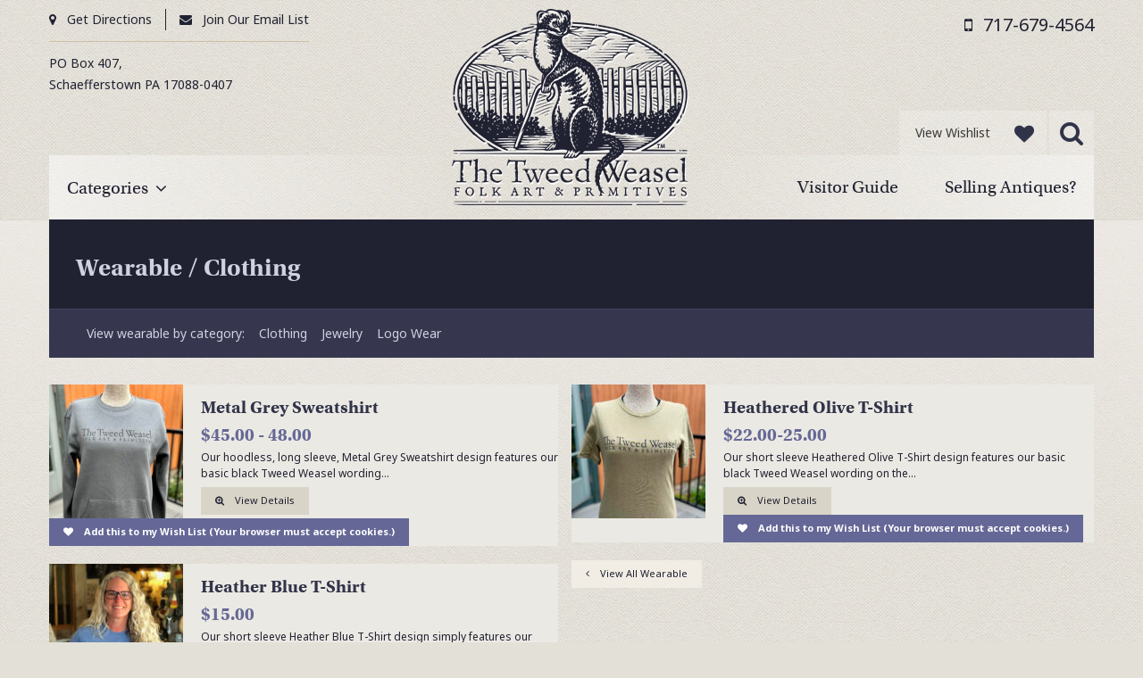

--- FILE ---
content_type: text/html; charset=UTF-8
request_url: https://thetweedweasel.com/product-categories/clothing/
body_size: 9787
content:
<!doctype html>

<!--[if lt IE 7]><html lang="en-US" class="no-js lt-ie9 lt-ie8 lt-ie7"> <![endif]-->
<!--[if (IE 7)&!(IEMobile)]><html lang="en-US" class="no-js lt-ie9 lt-ie8"><![endif]-->
<!--[if (IE 8)&!(IEMobile)]><html lang="en-US" class="no-js lt-ie9"><![endif]-->
<!--[if gt IE 8]><!--> <html lang="en-US" class="no-js"><!--<![endif]-->
<head>
	<meta charset="utf-8">
		<meta http-equiv="X-UA-Compatible" content="IE=edge,chrome=1">
	<title>  Product Categories  Clothing</title>
		<meta name="HandheldFriendly" content="True">
	<meta name="MobileOptimized" content="320">
	<meta name="viewport" content="width=device-width, initial-scale=1.0"/>
	<link href='https://fonts.googleapis.com/css?family=Noto+Sans:400,700' rel='stylesheet' type='text/css'>

	<link rel="icon" href="https://thetweedweasel.com/wp-content/themes/ttwp/assets/images/favicon.png?v=2">
	<link rel="apple-touch-icon" href="https://thetweedweasel.com/wp-content/themes/ttwp/assets/images/favicon.png?v=4">
	<meta name="msapplication-TileColor" content="#f01d4f">
	<meta name="msapplication-TileImage" content="https://thetweedweasel.com/wp-content/themes/ttwp/library/images/win8-tile-icon.png">

	<link rel="pingback" href="https://thetweedweasel.com/xmlrpc.php">

	<script src="https://use.typekit.net/brb7zqq.js"></script>
	<script>try{Typekit.load({ async: true });}catch(e){}</script>

	<meta name='robots' content='max-image-preview:large' />
<link rel='dns-prefetch' href='//cdn.jsdelivr.net' />
<link rel='dns-prefetch' href='//cdnjs.cloudflare.com' />
<link rel="alternate" type="application/rss+xml" title="The Tweed Weasel Folk Art &amp; Primitives &raquo; Feed" href="https://thetweedweasel.com/feed/" />
<link rel="alternate" type="application/rss+xml" title="The Tweed Weasel Folk Art &amp; Primitives &raquo; Comments Feed" href="https://thetweedweasel.com/comments/feed/" />
<link rel="alternate" type="application/rss+xml" title="The Tweed Weasel Folk Art &amp; Primitives &raquo; Clothing Product Category Feed" href="https://thetweedweasel.com/product-categories/clothing/feed/" />
<style id='wp-img-auto-sizes-contain-inline-css' type='text/css'>
img:is([sizes=auto i],[sizes^="auto," i]){contain-intrinsic-size:3000px 1500px}
/*# sourceURL=wp-img-auto-sizes-contain-inline-css */
</style>
<style id='wp-emoji-styles-inline-css' type='text/css'>

	img.wp-smiley, img.emoji {
		display: inline !important;
		border: none !important;
		box-shadow: none !important;
		height: 1em !important;
		width: 1em !important;
		margin: 0 0.07em !important;
		vertical-align: -0.1em !important;
		background: none !important;
		padding: 0 !important;
	}
/*# sourceURL=wp-emoji-styles-inline-css */
</style>
<style id='wp-block-library-inline-css' type='text/css'>
:root{--wp-block-synced-color:#7a00df;--wp-block-synced-color--rgb:122,0,223;--wp-bound-block-color:var(--wp-block-synced-color);--wp-editor-canvas-background:#ddd;--wp-admin-theme-color:#007cba;--wp-admin-theme-color--rgb:0,124,186;--wp-admin-theme-color-darker-10:#006ba1;--wp-admin-theme-color-darker-10--rgb:0,107,160.5;--wp-admin-theme-color-darker-20:#005a87;--wp-admin-theme-color-darker-20--rgb:0,90,135;--wp-admin-border-width-focus:2px}@media (min-resolution:192dpi){:root{--wp-admin-border-width-focus:1.5px}}.wp-element-button{cursor:pointer}:root .has-very-light-gray-background-color{background-color:#eee}:root .has-very-dark-gray-background-color{background-color:#313131}:root .has-very-light-gray-color{color:#eee}:root .has-very-dark-gray-color{color:#313131}:root .has-vivid-green-cyan-to-vivid-cyan-blue-gradient-background{background:linear-gradient(135deg,#00d084,#0693e3)}:root .has-purple-crush-gradient-background{background:linear-gradient(135deg,#34e2e4,#4721fb 50%,#ab1dfe)}:root .has-hazy-dawn-gradient-background{background:linear-gradient(135deg,#faaca8,#dad0ec)}:root .has-subdued-olive-gradient-background{background:linear-gradient(135deg,#fafae1,#67a671)}:root .has-atomic-cream-gradient-background{background:linear-gradient(135deg,#fdd79a,#004a59)}:root .has-nightshade-gradient-background{background:linear-gradient(135deg,#330968,#31cdcf)}:root .has-midnight-gradient-background{background:linear-gradient(135deg,#020381,#2874fc)}:root{--wp--preset--font-size--normal:16px;--wp--preset--font-size--huge:42px}.has-regular-font-size{font-size:1em}.has-larger-font-size{font-size:2.625em}.has-normal-font-size{font-size:var(--wp--preset--font-size--normal)}.has-huge-font-size{font-size:var(--wp--preset--font-size--huge)}.has-text-align-center{text-align:center}.has-text-align-left{text-align:left}.has-text-align-right{text-align:right}.has-fit-text{white-space:nowrap!important}#end-resizable-editor-section{display:none}.aligncenter{clear:both}.items-justified-left{justify-content:flex-start}.items-justified-center{justify-content:center}.items-justified-right{justify-content:flex-end}.items-justified-space-between{justify-content:space-between}.screen-reader-text{border:0;clip-path:inset(50%);height:1px;margin:-1px;overflow:hidden;padding:0;position:absolute;width:1px;word-wrap:normal!important}.screen-reader-text:focus{background-color:#ddd;clip-path:none;color:#444;display:block;font-size:1em;height:auto;left:5px;line-height:normal;padding:15px 23px 14px;text-decoration:none;top:5px;width:auto;z-index:100000}html :where(.has-border-color){border-style:solid}html :where([style*=border-top-color]){border-top-style:solid}html :where([style*=border-right-color]){border-right-style:solid}html :where([style*=border-bottom-color]){border-bottom-style:solid}html :where([style*=border-left-color]){border-left-style:solid}html :where([style*=border-width]){border-style:solid}html :where([style*=border-top-width]){border-top-style:solid}html :where([style*=border-right-width]){border-right-style:solid}html :where([style*=border-bottom-width]){border-bottom-style:solid}html :where([style*=border-left-width]){border-left-style:solid}html :where(img[class*=wp-image-]){height:auto;max-width:100%}:where(figure){margin:0 0 1em}html :where(.is-position-sticky){--wp-admin--admin-bar--position-offset:var(--wp-admin--admin-bar--height,0px)}@media screen and (max-width:600px){html :where(.is-position-sticky){--wp-admin--admin-bar--position-offset:0px}}

/*# sourceURL=wp-block-library-inline-css */
</style><style id='global-styles-inline-css' type='text/css'>
:root{--wp--preset--aspect-ratio--square: 1;--wp--preset--aspect-ratio--4-3: 4/3;--wp--preset--aspect-ratio--3-4: 3/4;--wp--preset--aspect-ratio--3-2: 3/2;--wp--preset--aspect-ratio--2-3: 2/3;--wp--preset--aspect-ratio--16-9: 16/9;--wp--preset--aspect-ratio--9-16: 9/16;--wp--preset--color--black: #000000;--wp--preset--color--cyan-bluish-gray: #abb8c3;--wp--preset--color--white: #ffffff;--wp--preset--color--pale-pink: #f78da7;--wp--preset--color--vivid-red: #cf2e2e;--wp--preset--color--luminous-vivid-orange: #ff6900;--wp--preset--color--luminous-vivid-amber: #fcb900;--wp--preset--color--light-green-cyan: #7bdcb5;--wp--preset--color--vivid-green-cyan: #00d084;--wp--preset--color--pale-cyan-blue: #8ed1fc;--wp--preset--color--vivid-cyan-blue: #0693e3;--wp--preset--color--vivid-purple: #9b51e0;--wp--preset--gradient--vivid-cyan-blue-to-vivid-purple: linear-gradient(135deg,rgb(6,147,227) 0%,rgb(155,81,224) 100%);--wp--preset--gradient--light-green-cyan-to-vivid-green-cyan: linear-gradient(135deg,rgb(122,220,180) 0%,rgb(0,208,130) 100%);--wp--preset--gradient--luminous-vivid-amber-to-luminous-vivid-orange: linear-gradient(135deg,rgb(252,185,0) 0%,rgb(255,105,0) 100%);--wp--preset--gradient--luminous-vivid-orange-to-vivid-red: linear-gradient(135deg,rgb(255,105,0) 0%,rgb(207,46,46) 100%);--wp--preset--gradient--very-light-gray-to-cyan-bluish-gray: linear-gradient(135deg,rgb(238,238,238) 0%,rgb(169,184,195) 100%);--wp--preset--gradient--cool-to-warm-spectrum: linear-gradient(135deg,rgb(74,234,220) 0%,rgb(151,120,209) 20%,rgb(207,42,186) 40%,rgb(238,44,130) 60%,rgb(251,105,98) 80%,rgb(254,248,76) 100%);--wp--preset--gradient--blush-light-purple: linear-gradient(135deg,rgb(255,206,236) 0%,rgb(152,150,240) 100%);--wp--preset--gradient--blush-bordeaux: linear-gradient(135deg,rgb(254,205,165) 0%,rgb(254,45,45) 50%,rgb(107,0,62) 100%);--wp--preset--gradient--luminous-dusk: linear-gradient(135deg,rgb(255,203,112) 0%,rgb(199,81,192) 50%,rgb(65,88,208) 100%);--wp--preset--gradient--pale-ocean: linear-gradient(135deg,rgb(255,245,203) 0%,rgb(182,227,212) 50%,rgb(51,167,181) 100%);--wp--preset--gradient--electric-grass: linear-gradient(135deg,rgb(202,248,128) 0%,rgb(113,206,126) 100%);--wp--preset--gradient--midnight: linear-gradient(135deg,rgb(2,3,129) 0%,rgb(40,116,252) 100%);--wp--preset--font-size--small: 13px;--wp--preset--font-size--medium: 20px;--wp--preset--font-size--large: 36px;--wp--preset--font-size--x-large: 42px;--wp--preset--spacing--20: 0.44rem;--wp--preset--spacing--30: 0.67rem;--wp--preset--spacing--40: 1rem;--wp--preset--spacing--50: 1.5rem;--wp--preset--spacing--60: 2.25rem;--wp--preset--spacing--70: 3.38rem;--wp--preset--spacing--80: 5.06rem;--wp--preset--shadow--natural: 6px 6px 9px rgba(0, 0, 0, 0.2);--wp--preset--shadow--deep: 12px 12px 50px rgba(0, 0, 0, 0.4);--wp--preset--shadow--sharp: 6px 6px 0px rgba(0, 0, 0, 0.2);--wp--preset--shadow--outlined: 6px 6px 0px -3px rgb(255, 255, 255), 6px 6px rgb(0, 0, 0);--wp--preset--shadow--crisp: 6px 6px 0px rgb(0, 0, 0);}:where(.is-layout-flex){gap: 0.5em;}:where(.is-layout-grid){gap: 0.5em;}body .is-layout-flex{display: flex;}.is-layout-flex{flex-wrap: wrap;align-items: center;}.is-layout-flex > :is(*, div){margin: 0;}body .is-layout-grid{display: grid;}.is-layout-grid > :is(*, div){margin: 0;}:where(.wp-block-columns.is-layout-flex){gap: 2em;}:where(.wp-block-columns.is-layout-grid){gap: 2em;}:where(.wp-block-post-template.is-layout-flex){gap: 1.25em;}:where(.wp-block-post-template.is-layout-grid){gap: 1.25em;}.has-black-color{color: var(--wp--preset--color--black) !important;}.has-cyan-bluish-gray-color{color: var(--wp--preset--color--cyan-bluish-gray) !important;}.has-white-color{color: var(--wp--preset--color--white) !important;}.has-pale-pink-color{color: var(--wp--preset--color--pale-pink) !important;}.has-vivid-red-color{color: var(--wp--preset--color--vivid-red) !important;}.has-luminous-vivid-orange-color{color: var(--wp--preset--color--luminous-vivid-orange) !important;}.has-luminous-vivid-amber-color{color: var(--wp--preset--color--luminous-vivid-amber) !important;}.has-light-green-cyan-color{color: var(--wp--preset--color--light-green-cyan) !important;}.has-vivid-green-cyan-color{color: var(--wp--preset--color--vivid-green-cyan) !important;}.has-pale-cyan-blue-color{color: var(--wp--preset--color--pale-cyan-blue) !important;}.has-vivid-cyan-blue-color{color: var(--wp--preset--color--vivid-cyan-blue) !important;}.has-vivid-purple-color{color: var(--wp--preset--color--vivid-purple) !important;}.has-black-background-color{background-color: var(--wp--preset--color--black) !important;}.has-cyan-bluish-gray-background-color{background-color: var(--wp--preset--color--cyan-bluish-gray) !important;}.has-white-background-color{background-color: var(--wp--preset--color--white) !important;}.has-pale-pink-background-color{background-color: var(--wp--preset--color--pale-pink) !important;}.has-vivid-red-background-color{background-color: var(--wp--preset--color--vivid-red) !important;}.has-luminous-vivid-orange-background-color{background-color: var(--wp--preset--color--luminous-vivid-orange) !important;}.has-luminous-vivid-amber-background-color{background-color: var(--wp--preset--color--luminous-vivid-amber) !important;}.has-light-green-cyan-background-color{background-color: var(--wp--preset--color--light-green-cyan) !important;}.has-vivid-green-cyan-background-color{background-color: var(--wp--preset--color--vivid-green-cyan) !important;}.has-pale-cyan-blue-background-color{background-color: var(--wp--preset--color--pale-cyan-blue) !important;}.has-vivid-cyan-blue-background-color{background-color: var(--wp--preset--color--vivid-cyan-blue) !important;}.has-vivid-purple-background-color{background-color: var(--wp--preset--color--vivid-purple) !important;}.has-black-border-color{border-color: var(--wp--preset--color--black) !important;}.has-cyan-bluish-gray-border-color{border-color: var(--wp--preset--color--cyan-bluish-gray) !important;}.has-white-border-color{border-color: var(--wp--preset--color--white) !important;}.has-pale-pink-border-color{border-color: var(--wp--preset--color--pale-pink) !important;}.has-vivid-red-border-color{border-color: var(--wp--preset--color--vivid-red) !important;}.has-luminous-vivid-orange-border-color{border-color: var(--wp--preset--color--luminous-vivid-orange) !important;}.has-luminous-vivid-amber-border-color{border-color: var(--wp--preset--color--luminous-vivid-amber) !important;}.has-light-green-cyan-border-color{border-color: var(--wp--preset--color--light-green-cyan) !important;}.has-vivid-green-cyan-border-color{border-color: var(--wp--preset--color--vivid-green-cyan) !important;}.has-pale-cyan-blue-border-color{border-color: var(--wp--preset--color--pale-cyan-blue) !important;}.has-vivid-cyan-blue-border-color{border-color: var(--wp--preset--color--vivid-cyan-blue) !important;}.has-vivid-purple-border-color{border-color: var(--wp--preset--color--vivid-purple) !important;}.has-vivid-cyan-blue-to-vivid-purple-gradient-background{background: var(--wp--preset--gradient--vivid-cyan-blue-to-vivid-purple) !important;}.has-light-green-cyan-to-vivid-green-cyan-gradient-background{background: var(--wp--preset--gradient--light-green-cyan-to-vivid-green-cyan) !important;}.has-luminous-vivid-amber-to-luminous-vivid-orange-gradient-background{background: var(--wp--preset--gradient--luminous-vivid-amber-to-luminous-vivid-orange) !important;}.has-luminous-vivid-orange-to-vivid-red-gradient-background{background: var(--wp--preset--gradient--luminous-vivid-orange-to-vivid-red) !important;}.has-very-light-gray-to-cyan-bluish-gray-gradient-background{background: var(--wp--preset--gradient--very-light-gray-to-cyan-bluish-gray) !important;}.has-cool-to-warm-spectrum-gradient-background{background: var(--wp--preset--gradient--cool-to-warm-spectrum) !important;}.has-blush-light-purple-gradient-background{background: var(--wp--preset--gradient--blush-light-purple) !important;}.has-blush-bordeaux-gradient-background{background: var(--wp--preset--gradient--blush-bordeaux) !important;}.has-luminous-dusk-gradient-background{background: var(--wp--preset--gradient--luminous-dusk) !important;}.has-pale-ocean-gradient-background{background: var(--wp--preset--gradient--pale-ocean) !important;}.has-electric-grass-gradient-background{background: var(--wp--preset--gradient--electric-grass) !important;}.has-midnight-gradient-background{background: var(--wp--preset--gradient--midnight) !important;}.has-small-font-size{font-size: var(--wp--preset--font-size--small) !important;}.has-medium-font-size{font-size: var(--wp--preset--font-size--medium) !important;}.has-large-font-size{font-size: var(--wp--preset--font-size--large) !important;}.has-x-large-font-size{font-size: var(--wp--preset--font-size--x-large) !important;}
/*# sourceURL=global-styles-inline-css */
</style>

<style id='classic-theme-styles-inline-css' type='text/css'>
/*! This file is auto-generated */
.wp-block-button__link{color:#fff;background-color:#32373c;border-radius:9999px;box-shadow:none;text-decoration:none;padding:calc(.667em + 2px) calc(1.333em + 2px);font-size:1.125em}.wp-block-file__button{background:#32373c;color:#fff;text-decoration:none}
/*# sourceURL=/wp-includes/css/classic-themes.min.css */
</style>
<link rel='stylesheet' id='contact-form-7-css' href='https://thetweedweasel.com/wp-content/plugins/contact-form-7/includes/css/styles.css' type='text/css' media='all' />
<link rel='stylesheet' id='fontawesome-css' href='https://cdn.jsdelivr.net/fontawesome/4.3.0/css/font-awesome.css' type='text/css' media='all' />
<link rel='stylesheet' id='normalize-css' href='https://cdn.jsdelivr.net/normalize/3.0.2/normalize.min.css' type='text/css' media='all' />
<link rel='stylesheet' id='mmenu-css-css' href='https://cdnjs.cloudflare.com/ajax/libs/jQuery.mmenu/5.3.4/css/jquery.mmenu.min.css' type='text/css' media='all' />
<link rel='stylesheet' id='main-css' href='https://thetweedweasel.com/wp-content/themes/ttwp/assets/css/main.css' type='text/css' media='all' />
<script type="text/javascript" src="https://thetweedweasel.com/wp-includes/js/jquery/jquery.min.js" id="jquery-core-js"></script>
<script type="text/javascript" src="https://thetweedweasel.com/wp-includes/js/jquery/jquery-migrate.min.js" id="jquery-migrate-js"></script>
<script type="text/javascript" src="https://cdnjs.cloudflare.com/ajax/libs/jQuery.mmenu/5.3.4/js/jquery.mmenu.min.js" id="mmenu-js"></script>
<link rel="https://api.w.org/" href="https://thetweedweasel.com/wp-json/" /><script type="text/javascript">
	window._se_plugin_version = '8.2';
</script>
<script src="/wp-content/mu-plugins/captaincore-analytics.js" data-site="CICPPERL" defer></script>
<link rel="icon" href="https://thetweedweasel.com/wp-content/uploads/TTW-logo-folkart-K-125x125.png" sizes="32x32" />
<link rel="icon" href="https://thetweedweasel.com/wp-content/uploads/TTW-logo-folkart-K-300x300.png" sizes="192x192" />
<link rel="apple-touch-icon" href="https://thetweedweasel.com/wp-content/uploads/TTW-logo-folkart-K-300x300.png" />
<meta name="msapplication-TileImage" content="https://thetweedweasel.com/wp-content/uploads/TTW-logo-folkart-K-300x300.png" />
		<style type="text/css" id="wp-custom-css">
			@media screen and (max-width: 767px) {
    header nav.main {
        display: block;
        margin-top: 0;
    }
    header aside:first-of-type, 
    header nav.main .search-container a.fa-heart,
    header nav.main > ul {
        display: none;
    }
	header nav.main .search-container form {
		border-radius: 0!important;
	}
	header nav.main .search-container form input[type=search] {
        background-color: rgba(255,252,244);
			font-size: 16px;
			border-radius: 0!important;
    }
    header nav.main .search-container .search-trigger.active {
        background-color: rgba(210,206,196);
    }
    header nav.main .search-container {
        top: -60px;
        left: 6px;
        right: auto;
    }
}		</style>
		
</head>
<body class="archive tax-product-categories term-clothing term-58 wp-theme-ttwp">
	<div>
		<nav id="mmenu" class="mmenu">
		<!-- <nav> -->
			<ul>
				<li><a href="#">Categories</a>

												<ul>
						<li><a href="https://thetweedweasel.com/product-categories/antiques/">Antiques</a><ul><li><a href="https://thetweedweasel.com/product-categories/furniture/">Furniture</a></li><li><a href="https://thetweedweasel.com/product-categories/metalwork-antiques/">Metalwork</a></li></ul></li><li><a href="https://thetweedweasel.com/product-categories/artisan-greeting-cards/">Artisan Greeting Cards</a><ul><li><a href="https://thetweedweasel.com/product-categories/christmas-winter/">Christmas &amp; Winter</a></li><li><a href="https://thetweedweasel.com/product-categories/easter-spring/">Easter &amp; Spring</a></li><li><a href="https://thetweedweasel.com/product-categories/everyday/">Everyday</a></li><li><a href="https://thetweedweasel.com/product-categories/halloween-artisan-greeting-cards/">Halloween</a></li><li><a href="https://thetweedweasel.com/product-categories/summertime/">Summertime</a></li><li><a href="https://thetweedweasel.com/product-categories/thanksgiving-autumn/">Thanksgiving &amp; Autumn</a></li><li><a href="https://thetweedweasel.com/product-categories/valentines-greeting-cards/">Valentines</a></li></ul></li><li><a href="https://thetweedweasel.com/product-categories/folk-art/">Folk Art</a><ul><li><a href="https://thetweedweasel.com/product-categories/all-season-folk-art/">All Season</a></li><li><a href="https://thetweedweasel.com/product-categories/amish/">Amish</a></li><li><a href="https://thetweedweasel.com/product-categories/angels/">Angels</a></li><li><a href="https://thetweedweasel.com/product-categories/animal-and-fish-folk-art/">Animal &amp; Fish</a></li><li><a href="https://thetweedweasel.com/product-categories/beach-sea-folk-art/">Beach &amp; Sea</a></li><li><a href="https://thetweedweasel.com/product-categories/bears/">Bears</a></li><li><a href="https://thetweedweasel.com/product-categories/christmas-and-winter-folk-art/">Christmas &amp; Winter</a></li><li><a href="https://thetweedweasel.com/product-categories/dolls-folk-art/">Dolls</a></li><li><a href="https://thetweedweasel.com/product-categories/fall-and-autumn/">Fall &amp; Autumn</a></li><li><a href="https://thetweedweasel.com/product-categories/floral/">Floral</a></li><li><a href="https://thetweedweasel.com/product-categories/framed-art/">Framed Art</a></li><li><a href="https://thetweedweasel.com/product-categories/fruit/">Fruit</a></li><li><a href="https://thetweedweasel.com/product-categories/halloween-folk-art/">Halloween</a></li><li><a href="https://thetweedweasel.com/product-categories/home-decor/">Home Decor</a></li><li><a href="https://thetweedweasel.com/product-categories/notions/">Notions</a></li><li><a href="https://thetweedweasel.com/product-categories/patriotic-folk-art/">Patriotic</a></li><li><a href="https://thetweedweasel.com/product-categories/pillow-folk-art/">Pillow</a></li><li><a href="https://thetweedweasel.com/product-categories/saint-patricks-day/">Saint Patricks Day</a></li><li><a href="https://thetweedweasel.com/product-categories/salvage-and-upcycled/">Salvage &amp; Upcycled</a></li><li><a href="https://thetweedweasel.com/product-categories/spring/">Spring</a></li><li><a href="https://thetweedweasel.com/product-categories/summer/">Summer</a></li><li><a href="https://thetweedweasel.com/product-categories/timeless-fruit-vegetable-collection/">Timeless Fruit &amp; Veg Collection</a></li><li><a href="https://thetweedweasel.com/product-categories/unique-folk-art/">Unique</a></li><li><a href="https://thetweedweasel.com/product-categories/valentine/">Valentine</a></li><li><a href="https://thetweedweasel.com/product-categories/vegetables/">Vegetables</a></li><li><a href="https://thetweedweasel.com/product-categories/wreaths/">Wreaths</a></li></ul></li><li><a href="https://thetweedweasel.com/product-categories/garden-and-patio/">Garden and Patio</a><ul><li><a href="https://thetweedweasel.com/product-categories/cement/">Cement</a></li><li><a href="https://thetweedweasel.com/product-categories/metalwork/">Metalwork</a></li></ul></li><li><a href="https://thetweedweasel.com/product-categories/hooked-work/">Hooked Work</a><ul><li><a href="https://thetweedweasel.com/product-categories/all-season/">All Season</a></li><li><a href="https://thetweedweasel.com/product-categories/angels-hooked-work/">Angels</a></li><li><a href="https://thetweedweasel.com/product-categories/animals-birds/">Animals &amp; Birds</a></li><li><a href="https://thetweedweasel.com/product-categories/anniversary/">Anniversary</a></li><li><a href="https://thetweedweasel.com/product-categories/beach-sea-hooked-work/">Beach &amp; Sea</a></li><li><a href="https://thetweedweasel.com/product-categories/biblical/">Biblical</a></li><li><a href="https://thetweedweasel.com/product-categories/chairpad/">Chairpad</a></li><li><a href="https://thetweedweasel.com/product-categories/christmas-and-winter-rugs/">Christmas &amp; Winter</a></li><li><a href="https://thetweedweasel.com/product-categories/fall/">Fall</a></li><li><a href="https://thetweedweasel.com/product-categories/geometric/">Geometric</a></li><li><a href="https://thetweedweasel.com/product-categories/halloween/">Halloween</a></li><li><a href="https://thetweedweasel.com/product-categories/hearts-valentines/">Hearts &amp; Valentines</a></li><li><a href="https://thetweedweasel.com/product-categories/keepsake/">Keepsake Designs</a></li><li><a href="https://thetweedweasel.com/product-categories/mat/">Mat</a></li><li><a href="https://thetweedweasel.com/product-categories/mug-rug-coaster/">Mug Rug Coaster</a></li><li><a href="https://thetweedweasel.com/product-categories/ornament/">Ornament</a></li><li><a href="https://thetweedweasel.com/product-categories/pa-german/">Pa German</a></li><li><a href="https://thetweedweasel.com/product-categories/patriotic-hooked-work/">Patriotic</a></li><li><a href="https://thetweedweasel.com/product-categories/pillow/">Pillow</a></li><li><a href="https://thetweedweasel.com/product-categories/reproduction/">Reproduction</a></li><li><a href="https://thetweedweasel.com/product-categories/runner/">Runner</a></li><li><a href="https://thetweedweasel.com/product-categories/spring-hooked-work/">Spring</a></li><li><a href="https://thetweedweasel.com/product-categories/summer-hooked-work/">Summer</a></li></ul></li><li><a href="https://thetweedweasel.com/product-categories/ornaments/">Ornaments</a><ul><li><a href="https://thetweedweasel.com/product-categories/all-season-ornaments/">All Season</a></li><li><a href="https://thetweedweasel.com/product-categories/amish-ornaments/">Amish</a></li><li><a href="https://thetweedweasel.com/product-categories/angels-ornaments/">Angels</a></li><li><a href="https://thetweedweasel.com/product-categories/animal-and-fish-ornaments/">Animal &amp; Fish</a></li><li><a href="https://thetweedweasel.com/product-categories/autumn/">Autumn</a></li><li><a href="https://thetweedweasel.com/product-categories/beach-sea/">Beach &amp; Sea</a></li><li><a href="https://thetweedweasel.com/product-categories/christmas-ornaments/">Christmas</a></li><li><a href="https://thetweedweasel.com/product-categories/fruit-vegetable-ornaments/">Fruit &amp; Vegetables</a></li><li><a href="https://thetweedweasel.com/product-categories/halloween-ornaments/">Halloween</a></li><li><a href="https://thetweedweasel.com/product-categories/metalwork-ornaments/">Metalwork</a></li><li><a href="https://thetweedweasel.com/product-categories/patriotic/">Patriotic</a></li><li><a href="https://thetweedweasel.com/product-categories/spring-ornaments/">Spring</a></li><li><a href="https://thetweedweasel.com/product-categories/summer-ornaments/">Summer</a></li><li><a href="https://thetweedweasel.com/product-categories/valentines/">Valentines</a></li><li><a href="https://thetweedweasel.com/product-categories/winter/">Winter</a></li></ul></li><li><a href="https://thetweedweasel.com/product-categories/pottery/">Pottery</a><ul><li><a href="https://thetweedweasel.com/product-categories/handformed/">Handformed</a></li><li><a href="https://thetweedweasel.com/product-categories/ornaments-pottery/">Ornaments</a></li><li><a href="https://thetweedweasel.com/product-categories/plates/">Plates</a></li><li><a href="https://thetweedweasel.com/product-categories/redware/">Redware</a></li></ul></li><li><a href="https://thetweedweasel.com/product-categories/single-release/">Single Release</a><ul><li><a href="https://thetweedweasel.com/product-categories/spun-cotton-single-release/">Spun Cotton</a></li></ul></li><li><a href="https://thetweedweasel.com/product-categories/special-requests/">Special Requests</a></li><li><a href="https://thetweedweasel.com/product-categories/textiles/">Textiles</a><ul><li><a href="https://thetweedweasel.com/product-categories/cross-stitch/">Cross Stitch</a></li><li><a href="https://thetweedweasel.com/product-categories/penny-rugs-textiles/">Penny Rugs</a></li></ul></li><li><a href="https://thetweedweasel.com/product-categories/wearable/">Wearable</a><ul><li><a href="https://thetweedweasel.com/product-categories/clothing/">Clothing</a></li><li><a href="https://thetweedweasel.com/product-categories/jewelry/">Jewelry</a></li><li><a href="https://thetweedweasel.com/product-categories/logo-wear/">Logo Wear</a></li></ul></li>						</ul>
						
				</li>

<li id="menu-item-360" class="menu-item menu-item-type-post_type menu-item-object-page menu-item-home menu-item-360"><a href="https://thetweedweasel.com/">Home</a></li>
<li id="menu-item-357" class="menu-item menu-item-type-post_type menu-item-object-page menu-item-357"><a href="https://thetweedweasel.com/visitor-guide/">Visitor Guide</a></li>
<li id="menu-item-358" class="menu-item menu-item-type-post_type menu-item-object-page menu-item-358"><a href="https://thetweedweasel.com/directions/">Directions</a></li>
<li id="menu-item-359" class="menu-item menu-item-type-post_type menu-item-object-page menu-item-359"><a href="https://thetweedweasel.com/selling/">Selling?</a></li>
				
				<li class="adsf"><a href="/wish-list/" class="fa-heart">Your Wish List</a></li>

			</ul>
		</nav>


			<header>
				<div>
					<a href="#mmenu" class="mmenu-trigger"></a>
					<aside>
						<div class="phone fa-map-marker"><a href="/directions/">Get Directions</a></div><div class="phone fa-envelope"><a href="/join-our-email-list/">Join Our Email List</a></div>
						<hr>
						<div class="address">
							<span itemscope itemtype="http://schema.org/LocalBusiness">
							    <div itemprop="address" itemscope itemtype="http://schema.org/PostalAddress" class="address">
							        <span itemprop="streetAddress">PO Box 407,</span>
							        <br/>
							        <span itemprop="addressLocality">Schaefferstown</span>
							        <span itemprop="addressRegion">PA</span>
							        <span itemprop="postalCode">17088-0407</span>
							    </div>
							</span>
						</div>
					</aside>
					<a href="https://thetweedweasel.com/" title="The Tweed Weasel Folk Art &amp; Primitives" class="logo"><img src="https://thetweedweasel.com/wp-content/themes/ttwp/assets/images/logo-tweed-weasel-folk-art-and-primitives.png" alt="The Tweed Weasel Primitives"></a>
					<aside class="numbers">
																			<div class="cell fa-mobile">717-679-4564</div>
												<div class="fa-envelope show-for-small"><a href="/join-our-email-list/">Join Email List</a></div>
					</aside>
					<nav class="main">
						<ul>
							<li><a href="#" id="categories" class="has-dd">Categories</a></li>
						</ul>
							<ul id="menu-main-menu" class="nav navbar-nav navbar-right"><li id="menu-item-356" class="menu-item menu-item-type-post_type menu-item-object-page menu-item-356"><a title="Visitor Guide" href="https://thetweedweasel.com/visitor-guide/">Visitor Guide</a></li>
<li id="menu-item-355" class="menu-item menu-item-type-post_type menu-item-object-page menu-item-355"><a title="Selling Antiques?" href="https://thetweedweasel.com/selling/">Selling Antiques?</a></li>
</ul>						<div class="search-container">
							<a href="/wish-list/" class="fa-heart"><em>View Wishlist</em><span id="listcount"></span></a>
							<a href="#" class="search-trigger fa-search" id="search-trigger"></a>
							<form id="searchform" action="https://thetweedweasel.com/" method="get" role="search" class="search">
	<label for="s">search</label>
	<input type="search" placeholder="search the site" name="s" id="s" value="">
	<input type="submit" name="submit" value="Go!">
</form>						</div>
					</nav>
				</div>
				<div class="dd" style="background-image: url('https://thetweedweasel.com/wp-content/themes/ttwp/assets/images/bg-dd.jpg');">
					<div>
						<a href="#" id="dd-close" class="dd-close"><i class="fa fa-close"></i></a>
						<div class="toplevels">

												<ul>
						<li><a href="https://thetweedweasel.com/product-categories/antiques/" class="active">Antiques</a></li>
							
							<li><a href="https://thetweedweasel.com/product-categories/artisan-greeting-cards/" >Artisan Greeting Cards</a></li>
							
							<li><a href="https://thetweedweasel.com/product-categories/folk-art/" >Folk Art</a></li>
							
							<li><a href="https://thetweedweasel.com/product-categories/garden-and-patio/" >Garden and Patio</a></li>
							
							<li><a href="https://thetweedweasel.com/product-categories/hooked-work/" >Hooked Work</a></li>
							
							<li><a href="https://thetweedweasel.com/product-categories/ornaments/" >Ornaments</a></li>
							
							<li><a href="https://thetweedweasel.com/product-categories/pottery/" >Pottery</a></li>
							
							<li><a href="https://thetweedweasel.com/product-categories/single-release/" >Single Release</a></li>
							
							<li><a href="https://thetweedweasel.com/product-categories/special-requests/" >Special Requests</a></li>
							
							<li><a href="https://thetweedweasel.com/product-categories/textiles/" >Textiles</a></li>
							
							<li><a href="https://thetweedweasel.com/product-categories/wearable/" >Wearable</a></li>
							
													</ul>
						
						</div>
						<div class="subcats">

															<ul class="block-grid two-up">
									<li><a href="https://thetweedweasel.com/product-categories/antiques/" class="active">Antiques</a></li><li><a href="https://thetweedweasel.com/product-categories/furniture/">Furniture</a></li><li><a href="https://thetweedweasel.com/product-categories/metalwork-antiques/">Metalwork</a></li>								</ul>
															<ul class="block-grid two-up">
									<li><a href="https://thetweedweasel.com/product-categories/artisan-greeting-cards/" >Artisan Greeting Cards</a></li><li><a href="https://thetweedweasel.com/product-categories/christmas-winter/">Christmas &amp; Winter</a></li><li><a href="https://thetweedweasel.com/product-categories/easter-spring/">Easter &amp; Spring</a></li><li><a href="https://thetweedweasel.com/product-categories/everyday/">Everyday</a></li><li><a href="https://thetweedweasel.com/product-categories/halloween-artisan-greeting-cards/">Halloween</a></li><li><a href="https://thetweedweasel.com/product-categories/summertime/">Summertime</a></li><li><a href="https://thetweedweasel.com/product-categories/thanksgiving-autumn/">Thanksgiving &amp; Autumn</a></li><li><a href="https://thetweedweasel.com/product-categories/valentines-greeting-cards/">Valentines</a></li>								</ul>
															<ul class="block-grid two-up">
									<li><a href="https://thetweedweasel.com/product-categories/folk-art/" >Folk Art</a></li><li><a href="https://thetweedweasel.com/product-categories/all-season-folk-art/">All Season</a></li><li><a href="https://thetweedweasel.com/product-categories/amish/">Amish</a></li><li><a href="https://thetweedweasel.com/product-categories/angels/">Angels</a></li><li><a href="https://thetweedweasel.com/product-categories/animal-and-fish-folk-art/">Animal &amp; Fish</a></li><li><a href="https://thetweedweasel.com/product-categories/beach-sea-folk-art/">Beach &amp; Sea</a></li><li><a href="https://thetweedweasel.com/product-categories/bears/">Bears</a></li><li><a href="https://thetweedweasel.com/product-categories/christmas-and-winter-folk-art/">Christmas &amp; Winter</a></li><li><a href="https://thetweedweasel.com/product-categories/dolls-folk-art/">Dolls</a></li><li><a href="https://thetweedweasel.com/product-categories/fall-and-autumn/">Fall &amp; Autumn</a></li><li><a href="https://thetweedweasel.com/product-categories/floral/">Floral</a></li><li><a href="https://thetweedweasel.com/product-categories/framed-art/">Framed Art</a></li><li><a href="https://thetweedweasel.com/product-categories/fruit/">Fruit</a></li><li><a href="https://thetweedweasel.com/product-categories/halloween-folk-art/">Halloween</a></li><li><a href="https://thetweedweasel.com/product-categories/home-decor/">Home Decor</a></li><li><a href="https://thetweedweasel.com/product-categories/notions/">Notions</a></li><li><a href="https://thetweedweasel.com/product-categories/patriotic-folk-art/">Patriotic</a></li><li><a href="https://thetweedweasel.com/product-categories/pillow-folk-art/">Pillow</a></li><li><a href="https://thetweedweasel.com/product-categories/saint-patricks-day/">Saint Patricks Day</a></li><li><a href="https://thetweedweasel.com/product-categories/salvage-and-upcycled/">Salvage &amp; Upcycled</a></li><li><a href="https://thetweedweasel.com/product-categories/spring/">Spring</a></li><li><a href="https://thetweedweasel.com/product-categories/summer/">Summer</a></li><li><a href="https://thetweedweasel.com/product-categories/timeless-fruit-vegetable-collection/">Timeless Fruit &amp; Veg Collection</a></li><li><a href="https://thetweedweasel.com/product-categories/unique-folk-art/">Unique</a></li><li><a href="https://thetweedweasel.com/product-categories/valentine/">Valentine</a></li><li><a href="https://thetweedweasel.com/product-categories/vegetables/">Vegetables</a></li><li><a href="https://thetweedweasel.com/product-categories/wreaths/">Wreaths</a></li>								</ul>
															<ul class="block-grid two-up">
									<li><a href="https://thetweedweasel.com/product-categories/garden-and-patio/" >Garden and Patio</a></li><li><a href="https://thetweedweasel.com/product-categories/cement/">Cement</a></li><li><a href="https://thetweedweasel.com/product-categories/metalwork/">Metalwork</a></li>								</ul>
															<ul class="block-grid two-up">
									<li><a href="https://thetweedweasel.com/product-categories/hooked-work/" >Hooked Work</a></li><li><a href="https://thetweedweasel.com/product-categories/all-season/">All Season</a></li><li><a href="https://thetweedweasel.com/product-categories/angels-hooked-work/">Angels</a></li><li><a href="https://thetweedweasel.com/product-categories/animals-birds/">Animals &amp; Birds</a></li><li><a href="https://thetweedweasel.com/product-categories/anniversary/">Anniversary</a></li><li><a href="https://thetweedweasel.com/product-categories/beach-sea-hooked-work/">Beach &amp; Sea</a></li><li><a href="https://thetweedweasel.com/product-categories/biblical/">Biblical</a></li><li><a href="https://thetweedweasel.com/product-categories/chairpad/">Chairpad</a></li><li><a href="https://thetweedweasel.com/product-categories/christmas-and-winter-rugs/">Christmas &amp; Winter</a></li><li><a href="https://thetweedweasel.com/product-categories/fall/">Fall</a></li><li><a href="https://thetweedweasel.com/product-categories/geometric/">Geometric</a></li><li><a href="https://thetweedweasel.com/product-categories/halloween/">Halloween</a></li><li><a href="https://thetweedweasel.com/product-categories/hearts-valentines/">Hearts &amp; Valentines</a></li><li><a href="https://thetweedweasel.com/product-categories/keepsake/">Keepsake Designs</a></li><li><a href="https://thetweedweasel.com/product-categories/mat/">Mat</a></li><li><a href="https://thetweedweasel.com/product-categories/mug-rug-coaster/">Mug Rug Coaster</a></li><li><a href="https://thetweedweasel.com/product-categories/ornament/">Ornament</a></li><li><a href="https://thetweedweasel.com/product-categories/pa-german/">Pa German</a></li><li><a href="https://thetweedweasel.com/product-categories/patriotic-hooked-work/">Patriotic</a></li><li><a href="https://thetweedweasel.com/product-categories/pillow/">Pillow</a></li><li><a href="https://thetweedweasel.com/product-categories/reproduction/">Reproduction</a></li><li><a href="https://thetweedweasel.com/product-categories/runner/">Runner</a></li><li><a href="https://thetweedweasel.com/product-categories/spring-hooked-work/">Spring</a></li><li><a href="https://thetweedweasel.com/product-categories/summer-hooked-work/">Summer</a></li>								</ul>
															<ul class="block-grid two-up">
									<li><a href="https://thetweedweasel.com/product-categories/ornaments/" >Ornaments</a></li><li><a href="https://thetweedweasel.com/product-categories/all-season-ornaments/">All Season</a></li><li><a href="https://thetweedweasel.com/product-categories/amish-ornaments/">Amish</a></li><li><a href="https://thetweedweasel.com/product-categories/angels-ornaments/">Angels</a></li><li><a href="https://thetweedweasel.com/product-categories/animal-and-fish-ornaments/">Animal &amp; Fish</a></li><li><a href="https://thetweedweasel.com/product-categories/autumn/">Autumn</a></li><li><a href="https://thetweedweasel.com/product-categories/beach-sea/">Beach &amp; Sea</a></li><li><a href="https://thetweedweasel.com/product-categories/christmas-ornaments/">Christmas</a></li><li><a href="https://thetweedweasel.com/product-categories/fruit-vegetable-ornaments/">Fruit &amp; Vegetables</a></li><li><a href="https://thetweedweasel.com/product-categories/halloween-ornaments/">Halloween</a></li><li><a href="https://thetweedweasel.com/product-categories/metalwork-ornaments/">Metalwork</a></li><li><a href="https://thetweedweasel.com/product-categories/patriotic/">Patriotic</a></li><li><a href="https://thetweedweasel.com/product-categories/spring-ornaments/">Spring</a></li><li><a href="https://thetweedweasel.com/product-categories/summer-ornaments/">Summer</a></li><li><a href="https://thetweedweasel.com/product-categories/valentines/">Valentines</a></li><li><a href="https://thetweedweasel.com/product-categories/winter/">Winter</a></li>								</ul>
															<ul class="block-grid two-up">
									<li><a href="https://thetweedweasel.com/product-categories/pottery/" >Pottery</a></li><li><a href="https://thetweedweasel.com/product-categories/handformed/">Handformed</a></li><li><a href="https://thetweedweasel.com/product-categories/ornaments-pottery/">Ornaments</a></li><li><a href="https://thetweedweasel.com/product-categories/plates/">Plates</a></li><li><a href="https://thetweedweasel.com/product-categories/redware/">Redware</a></li>								</ul>
															<ul class="block-grid two-up">
									<li><a href="https://thetweedweasel.com/product-categories/single-release/" >Single Release</a></li><li><a href="https://thetweedweasel.com/product-categories/spun-cotton-single-release/">Spun Cotton</a></li>								</ul>
															<ul class="block-grid two-up">
									<li><a href="https://thetweedweasel.com/product-categories/special-requests/" >Special Requests</a></li>								</ul>
															<ul class="block-grid two-up">
									<li><a href="https://thetweedweasel.com/product-categories/textiles/" >Textiles</a></li><li><a href="https://thetweedweasel.com/product-categories/cross-stitch/">Cross Stitch</a></li><li><a href="https://thetweedweasel.com/product-categories/penny-rugs-textiles/">Penny Rugs</a></li>								</ul>
															<ul class="block-grid two-up">
									<li><a href="https://thetweedweasel.com/product-categories/wearable/" >Wearable</a></li><li><a href="https://thetweedweasel.com/product-categories/clothing/">Clothing</a></li><li><a href="https://thetweedweasel.com/product-categories/jewelry/">Jewelry</a></li><li><a href="https://thetweedweasel.com/product-categories/logo-wear/">Logo Wear</a></li>								</ul>
							
						</div>
					</div>
				</div>
			</header><main>
	<section class="main ">
		<div>
			<header>
													<h1 class="archive-title h2"><a href="https://thetweedweasel.com/product-categories/wearable/">Wearable</a> <span>/</span> Clothing</h1>	
				
				<nav>
					<ul>
						<li class="product-categories">View wearable by category: <ul>	<li class="cat-item cat-item-58 current-cat"><a aria-current="page" href="https://thetweedweasel.com/product-categories/clothing/">Clothing</a>
</li>
	<li class="cat-item cat-item-70"><a href="https://thetweedweasel.com/product-categories/jewelry/">Jewelry</a>
</li>
	<li class="cat-item cat-item-75"><a href="https://thetweedweasel.com/product-categories/logo-wear/">Logo Wear</a>
</li>
</ul></li>					</ul>
				</nav>
			</header>

			
					
						<article id="post-2499" class="six columns npl post-2499 products type-products status-publish has-post-thumbnail hentry product-categories-clothing product-categories-logo-wear product-categories-wearable">
							<div>
								<a href="https://thetweedweasel.com/products/metal-grey-sweatshirt/" class="thumb fa-search-plus">
									<img width="150" height="150" src="https://thetweedweasel.com/wp-content/uploads/grey-sweatshirt-front-scaled-150x150.jpeg" class="attachment-thumbnail size-thumbnail wp-post-image" alt="Black on Grey Sweatshirt Design Front" decoding="async" srcset="https://thetweedweasel.com/wp-content/uploads/grey-sweatshirt-front-scaled-150x150.jpeg 150w, https://thetweedweasel.com/wp-content/uploads/grey-sweatshirt-front-scaled-450x450.jpeg 450w, https://thetweedweasel.com/wp-content/uploads/grey-sweatshirt-front-scaled-125x125.jpeg 125w" sizes="(max-width: 150px) 100vw, 150px" />								</a>
								<h3><a href="https://thetweedweasel.com/products/metal-grey-sweatshirt/" rel="bookmark">Metal Grey Sweatshirt</a></h3>																	<span class="price">$45.00 - 48.00</span>
																<p>Our hoodless, long sleeve, Metal Grey Sweatshirt design features our basic black Tweed Weasel wording…</p>
								<a href="https://thetweedweasel.com/products/metal-grey-sweatshirt/" class="button alert small fa-search-plus">View Details</a>
																<a href="/contact/" data-product-id="2499" class="button small wishlist-add fa-heart ">Add this to my Wish List  (Your browser must accept cookies.)</a>
															</div>
						</article> 

				
					
						<article id="post-2495" class="six columns npl post-2495 products type-products status-publish has-post-thumbnail hentry product-categories-clothing product-categories-logo-wear product-categories-wearable">
							<div>
								<a href="https://thetweedweasel.com/products/heathered-olive-t-shirt/" class="thumb fa-search-plus">
									<img width="150" height="150" src="https://thetweedweasel.com/wp-content/uploads/IMG_5099-scaled-150x150.jpeg" class="attachment-thumbnail size-thumbnail wp-post-image" alt="Black on Olive Tshirt Front Design" decoding="async" srcset="https://thetweedweasel.com/wp-content/uploads/IMG_5099-scaled-150x150.jpeg 150w, https://thetweedweasel.com/wp-content/uploads/IMG_5099-scaled-450x450.jpeg 450w, https://thetweedweasel.com/wp-content/uploads/IMG_5099-scaled-125x125.jpeg 125w" sizes="(max-width: 150px) 100vw, 150px" />								</a>
								<h3><a href="https://thetweedweasel.com/products/heathered-olive-t-shirt/" rel="bookmark">Heathered Olive T-Shirt</a></h3>																	<span class="price">$22.00-25.00</span>
																<p>Our short sleeve Heathered Olive T-Shirt design features our basic black Tweed Weasel wording on the…</p>
								<a href="https://thetweedweasel.com/products/heathered-olive-t-shirt/" class="button alert small fa-search-plus">View Details</a>
																<a href="/contact/" data-product-id="2495" class="button small wishlist-add fa-heart ">Add this to my Wish List  (Your browser must accept cookies.)</a>
															</div>
						</article> 

				
					
						<article id="post-1621" class="six columns npl post-1621 products type-products status-publish has-post-thumbnail hentry product-categories-clothing product-categories-wearable">
							<div>
								<a href="https://thetweedweasel.com/products/heather-blue-t-shirt/" class="thumb fa-search-plus">
									<img width="150" height="150" src="https://thetweedweasel.com/wp-content/uploads/tshirt-blue-2019-i8698-150x150.jpg" class="attachment-thumbnail size-thumbnail wp-post-image" alt="Heather Blue T-Shirt as modeled by Tish Bachleda" decoding="async" srcset="https://thetweedweasel.com/wp-content/uploads/tshirt-blue-2019-i8698-150x150.jpg 150w, https://thetweedweasel.com/wp-content/uploads/tshirt-blue-2019-i8698-450x450.jpg 450w, https://thetweedweasel.com/wp-content/uploads/tshirt-blue-2019-i8698-125x125.jpg 125w" sizes="(max-width: 150px) 100vw, 150px" />								</a>
								<h3><a href="https://thetweedweasel.com/products/heather-blue-t-shirt/" rel="bookmark">Heather Blue T-Shirt</a></h3>																	<span class="price">$15.00</span>
																<p>Our short sleeve Heather Blue T-Shirt design simply features our black Tweed Weasel logo on the front.…</p>
								<a href="https://thetweedweasel.com/products/heather-blue-t-shirt/" class="button alert small fa-search-plus">View Details</a>
																<a href="/contact/" data-product-id="1621" class="button small wishlist-add fa-heart ">Add this to my Wish List  (Your browser must accept cookies.)</a>
															</div>
						</article> 

				
									<a href="https://thetweedweasel.com/product-categories/wearable/" class="button small alert fa-angle-left">View All Wearable</a>
				
				<!-- pagination here -->
				
				
			
		</div>
	</section>
</main>
			<footer>
				<section>
					<div>
						<div class="row">
															<div class="twelve columns np">
																		<div class="four columns">
																					<h4>About Tish Bachleda </h4>
																															<p>Tish has been recognized annually by Early American Life magazine as one of the nation's best traditional artisans. She designs and makes folk art, textiles, and more.
<p>• • •</p>
<p><strong>BANK FEE POLICY:</strong></p>
<p>A bank fee of 4% will be applied to purchases paid with a debit or credit card. You can avoid the fee by mailing a personal check as payment.</p></p>
																																							</div>
																		<div class="four columns">
																					<h4>Hours of Pleasure</h4>
																															<p><p> Open by appointment. Contact Tish to coordinate.
<p>• • •</p>
<p><FONT COLOR="#ff0000"><strong>NOTE:</strong> </FONT></p></p>
																																							</div>
																		<div class="four columns">
																					<h4>Contact Us</h4>
																																									<aside>
																																					<span>cell</span> 717-679-4564<br>
												
												<span itemscope itemtype="http://schema.org/LocalBusiness">
												    <div itemprop="address" itemscope itemtype="http://schema.org/PostalAddress" class="address">
												        <span itemprop="streetAddress">PO Box 407,</span>
												        <br/>
												        <span itemprop="addressLocality">Schaefferstown</span>
												        <span itemprop="addressRegion">PA</span>
												        <span itemprop="postalCode">17088-0407</span>
												    </div>
												</span>
											</aside>
											<a href="/contact/" class="button alert small">Send Message</a>
																															<a href="/directions/" class="button alert small">Get Directions</a>
																			</div>
																	</div>
							 
						</div>
					</div>
				</section>
				<section>
					<div>
						<div class="twelve columns np">
							<div class="six columns">
															<p>All original work presented is copyright of The Tweed Weasel LLC. No work may be copied or reproduced for pleasure or profit. Taking photos or videos in any form, or downloading online content is not permitted. All rights reserved.</p>
															<div>
									<span>&copy; 2026<a href="http://originalsite.thetweedweasel.com/" target="_blank" class="" rel="nofollow"> The Tweed Weasel LLC</span> | <a href="/terms-of-use/">Terms of Use</a>
								</div>
							</div>
							<div class="six columns">
															<ul>
																			<li><a href="https://www.firelandsmedia.com/index.php?func=ctc" target="_blank"><img src="https://thetweedweasel.com/wp-content/uploads/logo-acrafts-1.jpg" alt="" ></a></li>
																			<li><a href="http://www.visitpa.com/" target="_blank"><img src="https://thetweedweasel.com/wp-content/uploads/pa_logo_pursue_happiness-1024x465.png" alt="" width="88" height="88"></a></li>
																			<li><a href="https://visitlebanonvalley.com/" target="_blank"><img src="https://thetweedweasel.com/wp-content/uploads/logo-vlvp-1.png" alt="" ></a></li>
																			<li><a href="https://hsimuseum.org/" target="_blank"><img src="https://thetweedweasel.com/wp-content/uploads/HSI_Logo_rgb-1024x1024.png" alt="" width="88" height="88"></a></li>
																			<li><a href="" target="_blank"><img src="" alt="" ></a></li>
																			<li><a href="" target="_blank"><img src="" alt="" ></a></li>
																	</ul>
														</div>
						</div>
					</div>
				</section>
			</footer>
		</div>
		<script type="speculationrules">
{"prefetch":[{"source":"document","where":{"and":[{"href_matches":"/*"},{"not":{"href_matches":["/wp-*.php","/wp-admin/*","/wp-content/uploads/*","/wp-content/*","/wp-content/plugins/*","/wp-content/themes/ttwp/*","/*\\?(.+)"]}},{"not":{"selector_matches":"a[rel~=\"nofollow\"]"}},{"not":{"selector_matches":".no-prefetch, .no-prefetch a"}}]},"eagerness":"conservative"}]}
</script>
<script type="text/javascript" src="https://thetweedweasel.com/wp-includes/js/dist/hooks.min.js" id="wp-hooks-js"></script>
<script type="text/javascript" src="https://thetweedweasel.com/wp-includes/js/dist/i18n.min.js" id="wp-i18n-js"></script>
<script type="text/javascript" id="wp-i18n-js-after">
/* <![CDATA[ */
wp.i18n.setLocaleData( { 'text direction\u0004ltr': [ 'ltr' ] } );
//# sourceURL=wp-i18n-js-after
/* ]]> */
</script>
<script type="text/javascript" src="https://thetweedweasel.com/wp-content/plugins/contact-form-7/includes/swv/js/index.js" id="swv-js"></script>
<script type="text/javascript" id="contact-form-7-js-before">
/* <![CDATA[ */
var wpcf7 = {
    "api": {
        "root": "https:\/\/thetweedweasel.com\/wp-json\/",
        "namespace": "contact-form-7\/v1"
    }
};
//# sourceURL=contact-form-7-js-before
/* ]]> */
</script>
<script type="text/javascript" src="https://thetweedweasel.com/wp-content/plugins/contact-form-7/includes/js/index.js" id="contact-form-7-js"></script>
<script type="text/javascript" src="https://cdn.jsdelivr.net/velocity/1.2.0/velocity.min.js" id="velocity-js"></script>
<script type="text/javascript" src="https://cdn.jsdelivr.net/velocity/1.2.0/velocity.ui.min.js" id="velocityui-js"></script>
<script type="text/javascript" src="https://cdn.jsdelivr.net/fastclick/1.0.3/fastclick.js" id="fastclick-js"></script>
<script type="text/javascript" src="https://thetweedweasel.com/wp-content/themes/ttwp/assets/js/jquery.cookie.js" id="jqcookie-js"></script>
<script type="text/javascript" src="https://thetweedweasel.com/wp-content/themes/ttwp/assets/js/scripts.js" id="scripts-js"></script>
<script id="wp-emoji-settings" type="application/json">
{"baseUrl":"https://s.w.org/images/core/emoji/17.0.2/72x72/","ext":".png","svgUrl":"https://s.w.org/images/core/emoji/17.0.2/svg/","svgExt":".svg","source":{"concatemoji":"https://thetweedweasel.com/wp-includes/js/wp-emoji-release.min.js"}}
</script>
<script type="module">
/* <![CDATA[ */
/*! This file is auto-generated */
const a=JSON.parse(document.getElementById("wp-emoji-settings").textContent),o=(window._wpemojiSettings=a,"wpEmojiSettingsSupports"),s=["flag","emoji"];function i(e){try{var t={supportTests:e,timestamp:(new Date).valueOf()};sessionStorage.setItem(o,JSON.stringify(t))}catch(e){}}function c(e,t,n){e.clearRect(0,0,e.canvas.width,e.canvas.height),e.fillText(t,0,0);t=new Uint32Array(e.getImageData(0,0,e.canvas.width,e.canvas.height).data);e.clearRect(0,0,e.canvas.width,e.canvas.height),e.fillText(n,0,0);const a=new Uint32Array(e.getImageData(0,0,e.canvas.width,e.canvas.height).data);return t.every((e,t)=>e===a[t])}function p(e,t){e.clearRect(0,0,e.canvas.width,e.canvas.height),e.fillText(t,0,0);var n=e.getImageData(16,16,1,1);for(let e=0;e<n.data.length;e++)if(0!==n.data[e])return!1;return!0}function u(e,t,n,a){switch(t){case"flag":return n(e,"\ud83c\udff3\ufe0f\u200d\u26a7\ufe0f","\ud83c\udff3\ufe0f\u200b\u26a7\ufe0f")?!1:!n(e,"\ud83c\udde8\ud83c\uddf6","\ud83c\udde8\u200b\ud83c\uddf6")&&!n(e,"\ud83c\udff4\udb40\udc67\udb40\udc62\udb40\udc65\udb40\udc6e\udb40\udc67\udb40\udc7f","\ud83c\udff4\u200b\udb40\udc67\u200b\udb40\udc62\u200b\udb40\udc65\u200b\udb40\udc6e\u200b\udb40\udc67\u200b\udb40\udc7f");case"emoji":return!a(e,"\ud83e\u1fac8")}return!1}function f(e,t,n,a){let r;const o=(r="undefined"!=typeof WorkerGlobalScope&&self instanceof WorkerGlobalScope?new OffscreenCanvas(300,150):document.createElement("canvas")).getContext("2d",{willReadFrequently:!0}),s=(o.textBaseline="top",o.font="600 32px Arial",{});return e.forEach(e=>{s[e]=t(o,e,n,a)}),s}function r(e){var t=document.createElement("script");t.src=e,t.defer=!0,document.head.appendChild(t)}a.supports={everything:!0,everythingExceptFlag:!0},new Promise(t=>{let n=function(){try{var e=JSON.parse(sessionStorage.getItem(o));if("object"==typeof e&&"number"==typeof e.timestamp&&(new Date).valueOf()<e.timestamp+604800&&"object"==typeof e.supportTests)return e.supportTests}catch(e){}return null}();if(!n){if("undefined"!=typeof Worker&&"undefined"!=typeof OffscreenCanvas&&"undefined"!=typeof URL&&URL.createObjectURL&&"undefined"!=typeof Blob)try{var e="postMessage("+f.toString()+"("+[JSON.stringify(s),u.toString(),c.toString(),p.toString()].join(",")+"));",a=new Blob([e],{type:"text/javascript"});const r=new Worker(URL.createObjectURL(a),{name:"wpTestEmojiSupports"});return void(r.onmessage=e=>{i(n=e.data),r.terminate(),t(n)})}catch(e){}i(n=f(s,u,c,p))}t(n)}).then(e=>{for(const n in e)a.supports[n]=e[n],a.supports.everything=a.supports.everything&&a.supports[n],"flag"!==n&&(a.supports.everythingExceptFlag=a.supports.everythingExceptFlag&&a.supports[n]);var t;a.supports.everythingExceptFlag=a.supports.everythingExceptFlag&&!a.supports.flag,a.supports.everything||((t=a.source||{}).concatemoji?r(t.concatemoji):t.wpemoji&&t.twemoji&&(r(t.twemoji),r(t.wpemoji)))});
//# sourceURL=https://thetweedweasel.com/wp-includes/js/wp-emoji-loader.min.js
/* ]]> */
</script>
	<script>
	  (function(i,s,o,g,r,a,m){i['GoogleAnalyticsObject']=r;i[r]=i[r]||function(){
	  (i[r].q=i[r].q||[]).push(arguments)},i[r].l=1*new Date();a=s.createElement(o),
	  m=s.getElementsByTagName(o)[0];a.async=1;a.src=g;m.parentNode.insertBefore(a,m)
	  })(window,document,'script','//www.google-analytics.com/analytics.js','ga');

	  ga('create', 'UA-13246091-8', 'auto');
	  ga('send', 'pageview');

	</script>
	</body>
</html>

--- FILE ---
content_type: text/css; charset=UTF-8
request_url: https://thetweedweasel.com/wp-content/themes/ttwp/assets/css/main.css
body_size: 15088
content:
/*! normalize.css v3.0.2 | MIT License | git.io/normalize */html{font-family:sans-serif;-ms-text-size-adjust:100%;-webkit-text-size-adjust:100%}body{margin:0}article,aside,details,figcaption,figure,footer,header,hgroup,main,menu,nav,section,summary{display:block}audio,canvas,progress,video{display:inline-block;vertical-align:baseline}audio:not([controls]){display:none;height:0}[hidden],template{display:none}a{background-color:transparent}a:active,a:hover{outline:0}abbr[title]{border-bottom:1px dotted}b,strong{font-weight:bold}dfn{font-style:italic}h1{font-size:2em;margin:0.67em 0}mark{background:#ff0;color:#000}small{font-size:80%}sub,sup{font-size:75%;line-height:0;position:relative;vertical-align:baseline}sup{top:-0.5em}sub{bottom:-0.25em}img{border:0}svg:not(:root){overflow:hidden}figure{margin:1em 40px}hr{-moz-box-sizing:content-box;box-sizing:content-box;height:0}pre{overflow:auto}code,kbd,pre,samp{font-family:monospace,monospace;font-size:1em}button,input,optgroup,select,textarea{color:inherit;font:inherit;margin:0}button{overflow:visible}button,select{text-transform:none}button,html input[type="button"],input[type="reset"],input[type="submit"]{-webkit-appearance:button;cursor:pointer}button[disabled],html input[disabled]{cursor:default}button::-moz-focus-inner,input::-moz-focus-inner{border:0;padding:0}input{line-height:normal}input[type="checkbox"],input[type="radio"]{box-sizing:border-box;padding:0}input[type="number"]::-webkit-inner-spin-button,input[type="number"]::-webkit-outer-spin-button{height:auto}input[type="search"]{-webkit-appearance:textfield;-moz-box-sizing:content-box;-webkit-box-sizing:content-box;box-sizing:content-box}input[type="search"]::-webkit-search-cancel-button,input[type="search"]::-webkit-search-decoration{-webkit-appearance:none}fieldset{border:1px solid silver;margin:0 2px;padding:0.35em 0.625em 0.75em}legend{border:0;padding:0}textarea{overflow:auto}optgroup{font-weight:bold}table{border-collapse:collapse;border-spacing:0}td,th{padding:0}*,*:before,*:after{-webkit-box-sizing:border-box;-moz-box-sizing:border-box;box-sizing:border-box}html{font-size:62.5%}body{background:#fff;font-family:"Helvetica Neue","Helvetica",Helvetica,Arial,sans-serif;font-weight:normal;font-style:normal;font-size:14px;line-height:1;color:#222;position:relative;-webkit-font-smoothing:antialiased}a img{border:none}a{color:#2ba6cb;text-decoration:none;line-height:inherit}a:hover{color:#3d4a6c}a:focus{color:#3d4a6c}p a,p a:visited{line-height:inherit}.left{float:left}.right{float:right}.text-left{text-align:left}.text-right{text-align:right}.text-center{text-align:center}.hide{display:none}.hide-override{display:none !important}.highlight{background:#ff9}#googlemap img,object,embed{max-width:none}#map_canvas embed{max-width:none}#map_canvas img{max-width:none}#map_canvas object{max-width:none}figure{margin:0}body,div,dl,dt,dd,ul,ol,li,h1,h2,h3,h4,h5,h6,pre,form,p,blockquote,th,td{margin:0;padding:0;font-size:14px;direction:ltr}p{text-align:left;font-family:inherit;font-weight:normal;font-size:14px;line-height:1.6;margin-bottom:17px}p.lead{font-size:17.5px;line-height:1.6;margin-bottom:17px}aside p{font-size:13px;line-height:1.35;font-style:italic}h1,h2,h3,h4,h5,h6{font-family:"Helvetica Neue","Helvetica",Helvetica,Arial,sans-serif;font-weight:bold;font-style:normal;color:#222;text-rendering:optimizeLegibility;line-height:1.1;margin-bottom:14px;margin-top:14px}h1 small,h2 small,h3 small,h4 small,h5 small,h6 small{font-size:60%;color:#6f6f6f;line-height:0}h1{font-size:28px}h2{font-size:24px}h3{font-size:20px}h4{font-size:18px}h5{font-size:16px}h6{font-size:14px}hr{border:solid #ddd;border-color:rgba(28,30,35,0.3);border-width:3px 0 0;clear:both;margin:22px 0 21px;height:0}.subheader{line-height:1.3;color:#6f6f6f;font-weight:300;margin-bottom:17px}em,i{font-style:italic;line-height:inherit}strong,b{font-weight:bold;line-height:inherit}small{font-size:60%;line-height:inherit}code{font-weight:bold;background:#ff9}ul,ol,dl{font-size:14px;line-height:1.6;margin-bottom:17px;list-style-position:outside}ul li ul,ul li ol{margin-left:20px;margin-bottom:0}ul.square,ul.circle,ul.disc{margin-left:17px}ul.square{list-style-type:square}ul.square li ul{list-style:inherit}ul.circle{list-style-type:circle}ul.circle li ul{list-style:inherit}ul.disc{list-style-type:disc}ul.disc li ul{list-style:inherit}ul.no-bullet{list-style:none}ul.large li{line-height:21px}ol{margin-left:20px}ol li ul,ol li ol{margin-left:20px;margin-bottom:0}blockquote,blockquote p{line-height:1.5;color:#fff}blockquote{text-align:left;margin:0 0 45px 0;padding:15px 120px 15px 25px;border-left:1px solid #b1e40a}blockquote cite{display:block;font-size:13px;color:#555}blockquote cite:before{content:"\2014 \0020"}blockquote cite a,blockquote cite a:visited{color:#555}abbr,acronym{text-transform:uppercase;font-size:90%;color:#222;border-bottom:1px solid #ddd;cursor:help}abbr{text-transform:none}.gm-style img{max-width:none}.gm-style label{width:auto;display:inline}.print-only{display:none !important}@media print{*{background:transparent !important;color:black !important;box-shadow:none !important;text-shadow:none !important;filter:none !important;-ms-filter:none !important}a,a:visited{text-decoration:underline}a[href]:after{content:" (" attr(href) ")"}abbr[title]:after{content:" (" attr(title) ")"}.ir a:after,a[href^="javascript:"]:after,a[href^="#"]:after{content:""}pre,blockquote{border:1px solid #999;page-break-inside:avoid}thead{display:table-header-group}tr,img{page-break-inside:avoid}img{max-width:100% !important}@page{margin:0.5cm;}p,h2,h3{orphans:3;widows:3}h2,h3{page-break-after:avoid}.hide-on-print{display:none !important}.print-only{display:block !important}.hide-for-print{display:none !important}.show-for-print{display:inherit !important}}form{margin:0 0 19.41641px}.row form .row{margin:0 -6px}.row form .row .column,.row form .row .columns{padding:0 6px}.row form .row.collapse{margin:0}.row form .row.collapse .column,.row form .row.collapse .columns{padding:0}label{font-size:14px;color:#4d4d4d;cursor:pointer;display:block;font-weight:500;margin-bottom:3px}label.right{float:none;text-align:right}label.inline{line-height:32px;margin:0 0 12px 0}.prefix,.postfix{display:block;position:relative;z-index:2;text-align:center;width:100%;padding-top:0;padding-bottom:0;height:32px;line-height:31px}a.button.prefix,a.button.postfix{padding-left:0;padding-right:0;text-align:center}span.prefix,span.postfix{background:#f2f2f2;border:1px solid #ccc}.prefix{left:2px;-webkit-border-top-left-radius:2px;border-top-left-radius:2px;-webkit-border-bottom-left-radius:2px;border-bottom-left-radius:2px;overflow:hidden}.postfix{right:2px;-webkit-border-top-right-radius:2px;border-top-right-radius:2px;-webkit-border-bottom-right-radius:2px;border-bottom-right-radius:2px}input[type="text"],input[type="password"],input[type="date"],input[type="datetime"],input[type="email"],input[type="number"],input[type="search"],input[type="tel"],input[type="time"],input[type="url"],textarea{background-color:#fff;font-family:inherit;border:2px solid #ebebeb;-webkit-border-radius:6px;border-radius:6px;-webkit-box-shadow:inset 0 1px 2px rgba(0,0,0,0.1);-moz-box-shadow:inset 0 1px 2px rgba(0,0,0,0.1);box-shadow:inset 0 1px 2px rgba(0,0,0,0.1);color:rgba(0,0,0,0.75);display:block;font-size:14px;margin:0 0 12px 0;padding:6px;height:50px;width:100%;-webkit-transition:all 0.15s linear;-moz-transition:all 0.15s linear;-o-transition:all 0.15s linear;transition:all 0.15s linear;outline:none}input[type="text"].oversize,input[type="password"].oversize,input[type="date"].oversize,input[type="datetime"].oversize,input[type="email"].oversize,input[type="number"].oversize,input[type="search"].oversize,input[type="tel"].oversize,input[type="time"].oversize,input[type="url"].oversize,textarea.oversize{font-size:17px;padding:4px 6px}input[type="text"]:focus,input[type="password"]:focus,input[type="date"]:focus,input[type="datetime"]:focus,input[type="email"]:focus,input[type="number"]:focus,input[type="search"]:focus,input[type="tel"]:focus,input[type="time"]:focus,input[type="url"]:focus,textarea:focus{background:#fafafa;border-color:#3d4a6c}input[type="text"][disabled],input[type="password"][disabled],input[type="date"][disabled],input[type="datetime"][disabled],input[type="email"][disabled],input[type="number"][disabled],input[type="search"][disabled],input[type="tel"][disabled],input[type="time"][disabled],input[type="url"][disabled],textarea[disabled]{background-color:#ddd}textarea{height:auto}select{width:100%}fieldset{border:solid 1px #ddd;-webkit-border-radius:3px;border-radius:3px;padding:12px;margin:18px 0}fieldset legend{font-weight:bold;background:#fff;padding:0 3px;margin:0;margin-left:-3px}.error input,input.error,.error textarea,textarea.error,.error input:focus,input.error:focus,.error textarea:focus,textarea.error:focus{border-color:#c60f13;background-color:rgba(198,15,19,0.1)}.error input:focus,input.error:focus,.error textarea:focus,textarea.error:focus{outline-color:#f5797c}.error label,label.error{color:#c60f13}.error small,small.error{display:block;padding:6px 4px;margin-top:-13px;margin-bottom:12px;background:#c60f13;color:#fff;font-size:12px;font-weight:bold;-webkit-border-bottom-left-radius:2px;border-bottom-left-radius:2px;-webkit-border-bottom-right-radius:2px;border-bottom-right-radius:2px}form.custom span.custom{display:inline-block;width:16px;height:16px;position:relative;top:2px;border:solid 1px #ccc;background:#fff}form.custom span.custom.radio{-webkit-border-radius:100px;border-radius:100px}form.custom span.custom.checkbox:before{content:"";display:block;line-height:0.8;height:14px;width:14px;text-align:center;position:absolute;top:0;left:0;font-size:14px;color:#fff}form.custom span.custom.radio.checked:before{content:"";display:block;width:8px;height:8px;-webkit-border-radius:100px;border-radius:100px;background:#222;position:relative;top:3px;left:3px}form.custom span.custom.checkbox.checked:before{content:"\00d7";color:#222}form.custom div.custom.dropdown{display:block;position:relative;width:auto;height:28px;margin-bottom:9px;margin-top:2px}form.custom div.custom.dropdown ul{overflow-y:auto;max-height:200px}form.custom div.custom.dropdown a.current{display:block;width:auto;line-height:26px;min-height:28px;padding:0;padding-left:6px;padding-right:38px;border:solid 1px #ddd;color:#141414;background-color:#fff;white-space:nowrap}form.custom div.custom.dropdown a.selector{position:absolute;width:27px;height:28px;display:block;right:0;top:0;border:solid 1px #ddd}form.custom div.custom.dropdown a.selector:after{content:"";display:block;content:"";display:block;width:0;height:0;border:solid 5px;border-color:#aaa transparent transparent transparent;position:absolute;left:50%;top:50%;margin-top:-2px;margin-left:-5px}form.custom div.custom.dropdown:hover a.selector:after,form.custom div.custom.dropdown.open a.selector:after{content:"";display:block;width:0;height:0;border:solid 5px;border-color:#222 transparent transparent transparent}form.custom div.custom.dropdown.open ul{display:block;z-index:10}form.custom div.custom.dropdown.small{width:134px !important}form.custom div.custom.dropdown.medium{width:254px !important}form.custom div.custom.dropdown.large{width:434px !important}form.custom div.custom.dropdown.expand{width:100% !important}form.custom div.custom.dropdown.open.small ul{width:134px !important}form.custom div.custom.dropdown.open.medium ul{width:254px !important}form.custom div.custom.dropdown.open.large ul{width:434px !important}form.custom div.custom.dropdown.open.expand ul{width:100% !important}form.custom div.custom.dropdown ul{position:absolute;width:auto;display:none;margin:0;left:0;top:27px;margin:0;padding:0;background:#fff;background:rgba(255,255,255,0.95);border:solid 1px #ccc}form.custom div.custom.dropdown ul li{color:#555;font-size:13px;cursor:pointer;padding:3px;padding-left:6px;padding-right:38px;min-height:18px;line-height:18px;margin:0;white-space:nowrap;list-style:none}form.custom div.custom.dropdown ul li.selected{background:#cdebf5;color:#000}form.custom div.custom.dropdown ul li.selected:after{content:"\2013";position:absolute;right:10px}form.custom div.custom.dropdown ul li:hover{background-color:#cdebf5;color:#000}form.custom div.custom.dropdown ul li:hover:after{content:"\2013";position:absolute;right:10px;color:#a3dbec}form.custom div.custom.dropdown ul li.selected:hover{background:#cdebf5;cursor:default;color:#000}form.custom div.custom.dropdown ul li.selected:hover:after{color:#000}form.custom div.custom.dropdown ul.show{display:block}form.custom .custom.disabled{background-color:#ddd}@-moz-document url-prefix(){form.custom div.custom.dropdown a.selector{height:28px}}.lt-ie9 form.custom div.custom.dropdown a.selector{height:28px}.row{max-width:100%;margin:0 auto}.row .row{width:auto;max-width:none;min-width:0;margin:0 -15px}.row.collapse .column,.row.collapse .columns{padding:0}.row .row{width:auto;max-width:none;min-width:0;margin:0 -15px}.row .row.collapse{margin:0}.column,.columns{float:left;min-height:1px;padding:0 15px;position:relative}.column.centered,.columns.centered{float:none;margin:0 auto}[class*="column"]+[class*="column"]:last-child{float:right}[class*="column"]+[class*="column"].end{float:left}.one,.row .one{width:8.33333%}.two,.row .two{width:16.66667%}.three,.row .three{width:25%}.four,.row .four{width:33.33333%}.five,.row .five{width:41.66667%}.six,.row .six{width:50%}.seven,.row .seven{width:58.33333%}.eight,.row .eight{width:66.66667%}.nine,.row .nine{width:75%}.ten,.row .ten{width:83.33333%}.eleven,.row .eleven{width:91.66667%}.twelve,.row .twelve{width:100%}.row .offset-by-one{margin-left:8.33333%}.row .offset-by-two{margin-left:16.66667%}.row .offset-by-three{margin-left:25%}.row .offset-by-four{margin-left:33.33333%}.row .offset-by-five{margin-left:41.66667%}.row .offset-by-six{margin-left:50%}.row .offset-by-seven{margin-left:58.33333%}.row .offset-by-eight{margin-left:66.66667%}.row .offset-by-nine{margin-left:75%}.row .offset-by-ten{margin-left:83.33333%}.push-two{left:16.66667%}.pull-two{right:16.66667%}.push-three{left:25%}.pull-three{right:25%}.push-four{left:33.33333%}.pull-four{right:33.33333%}.push-five{left:41.66667%}.pull-five{right:41.66667%}.push-six{left:50%}.pull-six{right:50%}.push-seven{left:58.33333%}.pull-seven{right:58.33333%}.push-eight{left:66.66667%}.pull-eight{right:66.66667%}.push-nine{left:75%}.pull-nine{right:75%}.push-ten{left:83.33333%}.pull-ten{right:83.33333%}img{height:auto}img,object,embed{max-width:100%}img{-ms-interpolation-mode:bicubic}#map_canvas img,.map_canvas img{max-width:none !important}.row{*zoom:1}.row:before,.row:after{content:" ";display:table}.row:after{clear:both}.block-grid{display:block;overflow:hidden;padding:0}.block-grid>li{display:block;height:auto;float:left}.block-grid.one-up{margin:0}.block-grid.one-up>li{width:100%;padding:0 0 15px}.block-grid.two-up{margin:0 -15px}.block-grid.two-up>li{width:50%;padding:0 15px 15px}.block-grid.two-up>li:nth-child(2n+1){clear:both}.block-grid.three-up{margin:0 -12px}.block-grid.three-up>li{width:33.33333%;padding:0 12px 12px}.block-grid.three-up>li:nth-child(3n+1){clear:both}.block-grid.four-up{margin:0 -10px}.block-grid.four-up>li{width:25%;padding:0 10px 10px}.block-grid.four-up>li:nth-child(4n+1){clear:both}.block-grid.five-up{margin:0 -8px}.block-grid.five-up>li{width:20%;padding:0 8px 8px}.block-grid.five-up>li:nth-child(5n+1){clear:both}.block-grid.six-up{margin:0 -8px}.block-grid.six-up>li{width:16.66667%;padding:0 8px 8px}.block-grid.six-up>li:nth-child(6n+1){clear:both}.block-grid.seven-up{margin:0 -8px}.block-grid.seven-up>li{width:14.28571%;padding:0 8px 8px}.block-grid.seven-up>li:nth-child(7n+1){clear:both}.block-grid.eight-up{margin:0 -8px}.block-grid.eight-up>li{width:12.5%;padding:0 8px 8px}.block-grid.eight-up>li:nth-child(8n+1){clear:both}.block-grid.nine-up{margin:0 -8px}.block-grid.nine-up>li{width:11.11111%;padding:0 8px 8px}.block-grid.nine-up>li:nth-child(9n+1){clear:both}.block-grid.ten-up{margin:0 -8px}.block-grid.ten-up>li{width:10%;padding:0 8px 8px}.block-grid.ten-up>li:nth-child(10n+1){clear:both}.block-grid.eleven-up{margin:0 -8px}.block-grid.eleven-up>li{width:9.09091%;padding:0 8px 8px}.block-grid.eleven-up>li:nth-child(11n+1){clear:both}.block-grid.twelve-up{margin:0 -8px}.block-grid.twelve-up>li{width:8.33333%;padding:0 8px 8px}.block-grid.twelve-up>li:nth-child(12n+1){clear:both}.button{width:auto;background:#2ba6cb;border:1px solid #1c2448;-webkit-box-shadow:0 1px 0 rgba(255,255,255,0.5) inset;-moz-box-shadow:0 1px 0 rgba(255,255,255,0.5) inset;box-shadow:0 1px 0 rgba(255,255,255,0.5) inset;color:#fff;cursor:pointer;display:inline-block;font-family:inherit;font-size:14px;font-weight:bold;line-height:1;margin:0;padding:12px 36px;position:relative;text-align:center;text-decoration:none;border-radius:10px;background:#193160;background:-moz-linear-gradient(top, #193160 0%, #0d1a32 100%);background:-webkit-gradient(linear, left top, left bottom, color-stop(0%, #193160), color-stop(100%, #0d1a32));background:-webkit-linear-gradient(top, #193160 0%, #0d1a32 100%);background:-o-linear-gradient(top, #193160 0%, #0d1a32 100%);background:-ms-linear-gradient(top, #193160 0%, #0d1a32 100%);background:linear-gradient(to bottom, #193160 0%, #0d1a32 100%);filter:progid:DXImageTransform.Microsoft.gradient( startColorstr='#193160', endColorstr='#0d1a32',GradientType=0 );-webkit-transition:background-color 0.15s ease-in-out;-moz-transition:background-color 0.15s ease-in-out;-o-transition:background-color 0.15s ease-in-out;transition:background-color 0.15s ease-in-out}.button:hover,.button:focus{color:#fff;background-color:#2284a1;background:#1e3b6d;background:-moz-linear-gradient(top, #1e3b6d 0%, #151d4f 100%);background:-webkit-gradient(linear, left top, left bottom, color-stop(0%, #1e3b6d), color-stop(100%, #151d4f));background:-webkit-linear-gradient(top, #1e3b6d 0%, #151d4f 100%);background:-o-linear-gradient(top, #1e3b6d 0%, #151d4f 100%);background:-ms-linear-gradient(top, #1e3b6d 0%, #151d4f 100%);background:linear-gradient(to bottom, #1e3b6d 0%, #151d4f 100%);filter:progid:DXImageTransform.Microsoft.gradient( startColorstr='#1e3b6d', endColorstr='#151d4f',GradientType=0 )}.button:active{-webkit-box-shadow:0 1px 0 rgba(0,0,0,0.2) inset;-moz-box-shadow:0 1px 0 rgba(0,0,0,0.2) inset;box-shadow:0 1px 0 rgba(0,0,0,0.2) inset}.button.large{font-size:17px;padding:15px 30px 16px}.button.medium{font-size:14px}.button.small{font-size:11px;padding:7px 14px 8px}.button.tiny{font-size:10px;padding:5px 10px 6px}.button.expand{width:100%;text-align:center}.button.primary{background-color:#2ba6cb;border:1px solid #1e728c}.button.primary:hover,.button.primary:focus{background-color:#2284a1}.button.success{background-color:#5da423;border:1px solid #396516}.button.success:hover,.button.success:focus{background-color:#457a1a}.button.alert{background-color:#c60f13;border:1px solid #7f0a0c}.button.alert:hover,.button.alert:focus{background-color:#970b0e}.button.secondary{background-color:#e9e9e9;color:#1d1d1d;border:1px solid #c3c3c3}.button.secondary:hover,.button.secondary:focus{background-color:#d0d0d0}.button.radius{-webkit-border-radius:3px;border-radius:3px}.button.round{-webkit-border-radius:1000px;border-radius:1000px}.button.full-width{width:100%;text-align:center;padding-left:0px !important;padding-right:0px !important}.button.left-align{text-align:left;text-indent:12px}.button.disabled,.button[disabled]{opacity:0.6;cursor:default;background:#2ba6cb;-webkit-box-shadow:none;-moz-box-shadow:none;box-shadow:none}.button.disabled:hover,.button[disabled]:hover{background:#2ba6cb}.button.disabled.success,.button[disabled].success{background-color:#5da423}.button.disabled.success:hover,.button.disabled.success:focus,.button[disabled].success:hover,.button[disabled].success:focus{background-color:#5da423;outline:none}.button.disabled.alert,.button[disabled].alert{background-color:#c60f13}.button.disabled.alert:hover,.button.disabled.alert:focus,.button[disabled].alert:hover,.button[disabled].alert:focus{background-color:#c60f13;outline:none}.button.disabled.secondary,.button[disabled].secondary{background-color:#e9e9e9}.button.disabled.secondary:hover,.button.disabled.secondary:focus,.button[disabled].secondary:hover,.button[disabled].secondary:focus{background-color:#e9e9e9;outline:none}input[type=submit].button,button.button{-webkit-appearance:none}@-moz-document url-prefix(){button::-moz-focus-inner,input[type="reset"]::-moz-focus-inner,input[type="button"]::-moz-focus-inner,input[type="submit"]::-moz-focus-inner,input[type="file"]>input[type="button"]::-moz-focus-inner{border:none;padding:0}input[type="submit"].tiny.button{padding:3px 10px 4px}input[type="submit"].small.button{padding:5px 14px 6px}input[type="submit"].button,input[type=submit].medium.button{padding:8px 20px 9px}input[type="submit"].large.button{padding:13px 30px 14px}}ul.button-group{list-style:none;padding:0;margin:0 0 12px;*zoom:1}ul.button-group:before,ul.button-group:after{content:" ";display:table}ul.button-group:after{clear:both}ul.button-group li{padding:0;margin:0 0 0 -1px;float:left}ul.button-group li:first-child{margin-left:0}ul.button-group.radius li .button,ul.button-group.radius li .button.radius,ul.button-group.radius li .button-rounded{-webkit-border-radius:0px;border-radius:0px}ul.button-group.radius li:first-child .button,ul.button-group.radius li:first-child .button.radius{-webkit-border-top-left-radius:3px;border-top-left-radius:3px;-webkit-border-bottom-left-radius:3px;border-bottom-left-radius:3px}ul.button-group.radius li:first-child .button.rounded{-webkit-border-top-left-radius:1000px;border-top-left-radius:1000px;-webkit-border-bottom-left-radius:1000px;border-bottom-left-radius:1000px}ul.button-group.radius li:last-child .button,ul.button-group.radius li:last-child .button.radius{-webkit-border-top-right-radius:3px;border-top-right-radius:3px;-webkit-border-bottom-right-radius:3px;border-bottom-right-radius:3px}ul.button-group.radius li:last-child .button.rounded{-webkit-border-top-right-radius:1000px;border-top-right-radius:1000px;-webkit-border-bottom-right-radius:1000px;border-bottom-right-radius:1000px}.reveal-modal-bg{position:fixed;height:100%;width:100%;background:#000;background:rgba(0,0,0,0.45);z-index:40;display:none;top:0;left:0}.reveal-modal{background:#fff;visibility:hidden;display:none;top:100px;left:50%;margin-left:-260px;width:520px;position:absolute;z-index:41;padding:30px;-webkit-box-shadow:0 0 10px rgba(0,0,0,0.4);-moz-box-shadow:0 0 10px rgba(0,0,0,0.4);box-shadow:0 0 10px rgba(0,0,0,0.4)}.reveal-modal .close-reveal-modal:not(.button){font-size:22px;font-size:2.2rem;line-height:0.5;position:absolute;top:8px;right:11px;color:#aaa;text-shadow:0 -1px 1px rgba(0,0,0,0.6);font-weight:bold;cursor:pointer}.reveal-modal.small{width:30%;margin-left:-15%}.reveal-modal.medium{width:40%;margin-left:-20%}.reveal-modal.large{width:60%;margin-left:-30%}.reveal-modal.xlarge{width:70%;margin-left:-35%}.reveal-modal.expand{width:90%;margin-left:-45%}.reveal-modal .row{min-width:0;margin-bottom:10px}.reveal-modal>:first-child{margin-top:0}.reveal-modal>:last-child{margin-bottom:0}@media print{.reveal-modal{border:solid 1px #000;background:#fff}}.tabs{list-style:none;border-bottom:solid 1px #e6e6e6;display:block;height:40px;padding:0;margin-bottom:20px}.tabs.contained{margin-bottom:0;margin-left:0}.tabs dt,.tabs li.section-title{color:#b3b3b3;cursor:default;display:block;float:left;font-size:12px;height:40px;line-height:40px;padding:0;padding-right:9px;padding-left:20px;font-weight:normal;width:auto;text-transform:uppercase}.tabs dt:first-child,.tabs li.section-title:first-child{padding:0;padding-right:9px}.tabs dd,.tabs li{display:block;float:left;padding:0;margin:0}.tabs dd a,.tabs li a{color:#6f6f6f;display:block;font-size:14px;height:40px;line-height:40px;padding:0px 23.8px}.tabs dd a:focus,.tabs li a:focus{font-weight:bold;color:#2ba6cb}.tabs dd.active,.tabs li.active{border-top:3px solid #2ba6cb;margin-top:-3px}.tabs dd.active a,.tabs li.active a{cursor:default;color:#3c3c3c;background:#fff;border-left:1px solid #e6e6e6;border-right:1px solid #e6e6e6;font-weight:bold}.tabs dd:first-child,.tabs li:first-child{margin-left:0}.tabs.vertical{height:auto;border-bottom:1px solid #e6e6e6}.tabs.vertical dt,.tabs.vertical dd,.tabs.vertical li{float:none;height:auto}.tabs.vertical dd,.tabs.vertical li{border-left:3px solid #ccc}.tabs.vertical dd a,.tabs.vertical li a{background:#f2f2f2;border:none;border:1px solid #e6e6e6;border-width:1px 1px 0 0;color:#555;display:block;font-size:14px;height:auto;line-height:1;padding:15px 20px;-webkit-box-shadow:0 1px 0 rgba(255,255,255,0.5) inset;-moz-box-shadow:0 1px 0 rgba(255,255,255,0.5) inset;box-shadow:0 1px 0 rgba(255,255,255,0.5) inset}.tabs.vertical dd.active,.tabs.vertical li.active{margin-top:0;border-top:1px solid #4d4d4d;border-left:4px solid #1a1a1a}.tabs.vertical dd.active a,.tabs.vertical li.active a{background:#4d4d4d;border:none;color:#fff;height:auto;margin:0;position:static;top:0;-webkit-box-shadow:0 0 0;-moz-box-shadow:0 0 0;box-shadow:0 0 0}.tabs.vertical dd:first-child a.active,.tabs.vertical li:first-child a.active{margin:0}.tabs.two-up dt a,.tabs.two-up dd a,.tabs.two-up li a,.tabs.three-up dt a,.tabs.three-up dd a,.tabs.three-up li a,.tabs.four-up dt a,.tabs.four-up dd a,.tabs.four-up li a,.tabs.five-up dt a,.tabs.five-up dd a,.tabs.five-up li a{padding:0 17px;text-align:center;overflow:hidden}.tabs.two-up dt,.tabs.two-up dd,.tabs.two-up li{width:50%}.tabs.three-up dt,.tabs.three-up dd,.tabs.three-up li{width:33.33%}.tabs.four-up dt,.tabs.four-up dd,.tabs.four-up li{width:25%}.tabs.five-up dt,.tabs.five-up dd,.tabs.five-up li{width:20%}ul.tabs-content{display:block;margin:0 0 20px;padding:0}ul.tabs-content>li{display:none}ul.tabs-content>li.active{display:block}ul.tabs-content.contained{padding:0}ul.tabs-content.contained>li{border:solid 0 #e6e6e6;border-width:0 1px 1px 1px;padding:20px}ul.tabs-content.contained.vertical>li{border-width:1px 1px 1px 1px}.no-js ul.tabs-content>li{display:block}div.alert-box{display:block;padding:6px 7px 7px;font-weight:bold;font-size:14px;color:#fff;background-color:#2ba6cb;border:1px solid rgba(0,0,0,0.1);margin-bottom:12px;-webkit-border-radius:3px;border-radius:3px;text-shadow:0 -1px rgba(0,0,0,0.3);position:relative}div.alert-box.success{background-color:#5da423;color:#fff;text-shadow:0 -1px rgba(0,0,0,0.3)}div.alert-box.alert{background-color:#c60f13;color:#fff;text-shadow:0 -1px rgba(0,0,0,0.3)}div.alert-box.secondary{background-color:#e9e9e9;color:#505050;text-shadow:0 1px rgba(255,255,255,0.3)}div.alert-box a.close{color:#333;position:absolute;right:4px;top:-1px;font-size:17px;opacity:0.2;padding:4px}div.alert-box a.close:hover,div.alert-box a.close:focus{opacity:0.4}.label{padding:1px 4px 2px;font-size:12px;font-weight:bold;text-align:center;text-decoration:none;line-height:1;white-space:nowrap;display:inline;position:relative;bottom:1px;color:#fff;background:#2ba6cb}.label.radius{-webkit-border-radius:3px;border-radius:3px}.label.round{padding:1px 7px 2px;-webkit-border-radius:1000px;border-radius:1000px}.label.alert{background-color:#c60f13}.label.success{background-color:#5da423}.label.secondary{background-color:#e9e9e9;color:#505050}.has-tip{border-bottom:dotted 1px #ccc;cursor:help;font-weight:bold;color:#333}.has-tip:hover,.has-tip:focus{border-bottom:dotted 1px #196177;color:#2ba6cb}.has-tip.tip-left,.has-tip.tip-right{float:none !important}.tooltip{display:none;background:#000;background:rgba(0,0,0,0.85);position:absolute;color:#fff;font-weight:bold;font-size:12px;padding:5px;z-index:999;-webkit-border-radius:4px;border-radius:4px;line-height:normal}.tooltip>.nub{display:block;width:0;height:0;border:solid 5px;border-color:transparent transparent #000 transparent;border-color:transparent transparent rgba(0,0,0,0.85) transparent;position:absolute;top:-10px;left:10px}.tooltip.tip-override>.nub{border-color:transparent transparent #000 transparent !important;border-color:transparent transparent rgba(0,0,0,0.85) transparent !important;top:-10px !important}.tooltip.tip-top>.nub,.tooltip.tip-centered-top>.nub{border-color:#000 transparent transparent transparent;border-color:rgba(0,0,0,0.85) transparent transparent transparent;top:auto;bottom:-10px}.tooltip.tip-left,.tooltip.tip-right{float:none !important}.tooltip.tip-left>.nub{border-color:transparent transparent transparent #000;border-color:transparent transparent transparent rgba(0,0,0,0.85);right:-10px;left:auto}.tooltip.tip-right>.nub{border-color:transparent #000 transparent transparent;border-color:transparent rgba(0,0,0,0.85) transparent transparent;right:auto;left:-10px}.tooltip.noradius{-webkit-border-radius:0;border-radius:0}.tooltip.opened{color:#2ba6cb !important;border-bottom:dotted 1px #196177 !important}.tap-to-close{display:block;font-size:10px;font-size:1rem;color:#888;font-weight:normal}.panel{background:#fff;background:rgba(255,255,255,0.8);border:1px solid #dedede;margin:25px 0 0;padding:20px}.panel>:first-child{margin-top:0}.panel>:last-child{margin-bottom:0}.panel.callout{background:#2ba6cb;color:#fff;border-color:#2284a1;-webkit-box-shadow:inset 0px 1px 0px rgba(255,255,255,0.5);-moz-box-shadow:inset 0px 1px 0px rgba(255,255,255,0.5);box-shadow:inset 0px 1px 0px rgba(255,255,255,0.5)}.panel.callout a{color:#fff}.panel.callout .button{background:#fff;border:none;color:#2ba6cb;text-shadow:none}.panel.callout .button:hover,.panel.callout .button:focus{background:rgba(255,255,255,0.8)}.panel.radius{-webkit-border-radius:3px;border-radius:3px}ul.breadcrumbs{display:block;background:#f6f6f6;padding:0 10px 5px;border:1px solid #e9e9e9;overflow:hidden;margin-left:0}ul.breadcrumbs li{margin:0;padding:0 12px 0 0;float:left;list-style:none}ul.breadcrumbs li a,ul.breadcrumbs li span{text-transform:uppercase;font-size:11px;font-size:1.1rem}ul.breadcrumbs li:first-child a,ul.breadcrumbs li:first-child span{padding-left:0}ul.breadcrumbs li:before{content:"/";color:#aaa;padding-right:12px}ul.breadcrumbs li.current a{cursor:default;color:#333}ul.breadcrumbs li:hover a,ul.breadcrumbs li a:focus{text-decoration:underline}ul.breadcrumbs li.current:hover a,ul.breadcrumbs li.current a:focus{text-decoration:none}ul.breadcrumbs li.unavailable a{color:#999}ul.breadcrumbs li.unavailable:hover a,ul.breadcrumbs li.unavailable a:focus{text-decoration:none;color:#999;cursor:default}ul.inline-list,ul.link-list{margin:0 0 17px -22px;padding:0;list-style:none;overflow:hidden}ul.inline-list>li,ul.link-list>li{list-style:none;float:left;margin-left:22px;display:block}ul.inline-list>li>*,ul.link-list>li>*{display:block}.keystroke,kbd{font-family:"Consolas","Menlo","Courier",monospace;font-size:13px;padding:2px 4px 0px;margin:0;background:#ededed;border:solid 1px #dbdbdb;-webkit-border-radius:3px;border-radius:3px}.th{display:block}.th img{display:block;-webkit-transition-property:box-shadow;-moz-transition-property:box-shadow;-o-transition-property:box-shadow;transition-property:box-shadow;-webkit-transition-duration:300ms;-moz-transition-duration:300ms;-o-transition-duration:300ms;transition-duration:300ms}.th:hover img,.th:focus img{}.flex-video{position:relative;padding-top:25px;padding-bottom:67.5%;height:0;margin-bottom:16px;overflow:hidden}.flex-video.widescreen{padding-bottom:57.25%}.flex-video.vimeo{padding-top:0}.flex-video iframe,.flex-video object,.flex-video embed,.flex-video video{position:absolute;top:0;left:0;width:100%;height:100%}table{background:#fff;-webkit-border-radius:3px;border-radius:3px;margin:0 0 18px;border:1px solid #ddd}table thead,table tfoot{background:#f5f5f5}table thead tr th,table tfoot tr th,table tbody tr td,table tr td,table tfoot tr td{display:table-cell;font-size:14px;line-height:18px;text-align:left}table thead tr th,table tfoot tr td{padding:8px 10px 9px;font-size:14px;font-weight:bold;color:#222}table thead tr th:first-child,table tfoot tr td:first-child{border-left:none}table thead tr th:last-child,table tfoot tr td:last-child{border-right:none}table tbody tr.even,table tbody tr.alt{background:#f9f9f9}table tbody tr:nth-child(even){background:#f9f9f9}table tbody tr td{color:#333;padding:9px 10px;vertical-align:top;border:none}ul.vcard{display:inline-block;margin:0 0 12px 0;border:1px solid #ddd;padding:10px}ul.vcard li{margin:0;display:block}ul.vcard li.fn{font-weight:bold;font-size:15px}p.vevent span.summary{font-weight:bold}p.vevent abbr{cursor:default;text-decoration:none;font-weight:bold;border:none;padding:0 1px}div.progress{padding:2px;margin-bottom:10px;border:1px solid #ccc;height:25px}div.progress .meter{background:#2ba6cb;height:100%;display:block;width:50%}div.progress.secondary .meter{background:#e9e9e9}div.progress.success .meter{background:#5da423}div.progress.alert .meter{background:#c60f13}div.progress.radius{-webkit-border-radius:3px;border-radius:3px}div.progress.radius .meter{-webkit-border-radius:2px;border-radius:2px}div.progress.round{-webkit-border-radius:1000px;border-radius:1000px}div.progress.round .meter{-webkit-border-radius:1000px;border-radius:1000px}.pricing-table{border:solid 1px #ddd;margin-left:0;margin-bottom:20px}.pricing-table *{list-style:none;line-height:1}.pricing-table .title{background-color:#ddd;padding:15px 20px;text-align:center;color:#333;font-weight:bold;font-size:16px}.pricing-table .price{background-color:#eee;padding:15px 20px;text-align:center;color:#333;font-weight:normal;font-size:20px}.pricing-table .description{background-color:#fff;padding:15px;text-align:center;color:#777;font-size:12px;font-weight:normal;line-height:1.4;border-bottom:dotted 1px #ddd}.pricing-table .bullet-item{background-color:#fff;padding:15px;text-align:center;color:#333;font-size:14px;font-weight:normal;border-bottom:dotted 1px #ddd}.pricing-table .cta-button{background-color:#f5f5f5;text-align:center;padding:20px}.contain-to-grid{width:100%;background:#222}.fixed{width:100%;left:0;position:fixed;top:0;z-index:99}.sticky{float:left;overflow:hidden}.sticky.fixed{float:none}.show-for-small,.show-for-medium,.show-for-medium-down,.hide-for-large,.hide-for-large-up,.show-for-xlarge,.show-for-print{display:none !important}.hide-for-small,.hide-for-medium,.hide-for-medium-down,.show-for-large,.show-for-large-up,.hide-for-xlarge,.hide-for-print{display:inherit !important}@media only screen and (min-width: 1441px){.hide-for-small,.hide-for-medium,.hide-for-medium-down,.hide-for-large,.show-for-large-up,.show-for-xlarge{display:inherit !important}.show-for-small,.show-for-medium,.show-for-medium-down,.show-for-large,.hide-for-large-up,.hide-for-xlarge{display:none !important}}@media only screen and (max-width: 1279px) and (min-width: 768px){.hide-for-small,.show-for-medium,.show-for-medium-down,.hide-for-large,.hide-for-large-up,.hide-for-xlarge{display:inherit !important}.show-for-small,.hide-for-medium,.hide-for-medium-down,.show-for-large,.show-for-large-up,.show-for-xlarge{display:none !important}}@media only screen and (max-width: 767px){blockquote{margin:0 0 15px;padding:15px 0 15px 12px}.show-for-small,.hide-for-medium,.show-for-medium-down,.hide-for-large,.hide-for-large-up,.hide-for-xlarge{display:inherit !important}.hide-for-small,.show-for-medium,.hide-for-medium-down,.show-for-large,.show-for-large-up,.show-for-xlarge{display:none !important}}.show-for-landscape,.hide-for-portrait{display:inherit !important}.hide-for-landscape,.show-for-portrait{display:none !important}@media screen and (orientation: landscape){.show-for-landscape,.hide-for-portrait{display:inherit !important}.hide-for-landscape,.show-for-portrait{display:none !important}}@media screen and (orientation: portrait){.show-for-portrait,.hide-for-landscape{display:inherit !important}.hide-for-portrait,.show-for-landscape{display:none !important}}.show-for-touch{display:none !important}.hide-for-touch{display:inherit !important}.touch .show-for-touch{display:inherit !important}.touch .hide-for-touch{display:none !important}table.show-for-xlarge,table.show-for-large,table.hide-for-small,table.hide-for-medium{display:table !important}@media only screen and (max-width: 1279px) and (min-width: 768px){.touch table.hide-for-xlarge,.touch table.hide-for-large,.touch table.hide-for-small,.touch table.show-for-medium{display:table !important}}@media only screen and (max-width: 767px){table.hide-for-xlarge,table.hide-for-large,table.hide-for-medium,table.show-for-small{display:table !important}}@media only screen and (max-device-width: 800px),only screen and (device-width: 1024px) and (device-height: 600px),only screen and (width: 1280px) and (orientation: landscape),only screen and (device-width: 800px),only screen and (max-width: 767px){.flex-video{padding-top:0}}@media only screen and (max-width: 767px){.left,.right{float:none}body{-webkit-text-size-adjust:none;-ms-text-size-adjust:none;width:100%;min-width:0;margin-left:0;margin-right:0;padding-left:0;padding-right:0}.row{width:auto;min-width:0;margin-left:0;margin-right:0}.column,.columns{width:auto !important;float:none}.column:last-child,.columns:last-child{float:none}[class*="column"]+[class*="column"]:last-child{float:none}.column:before,.columns:before,.column:after,.columns:after{content:"";display:table}.column:after,.columns:after{clear:both}.offset-by-one,.offset-by-two,.offset-by-three,.offset-by-four,.offset-by-five,.offset-by-six,.offset-by-seven,.offset-by-eight,.offset-by-nine,.offset-by-ten{margin-left:0 !important}.push-two,.push-three,.push-four,.push-five,.push-six,.push-seven,.push-eight,.push-nine,.push-ten{left:auto}.pull-two,.pull-three,.pull-four,.pull-five,.pull-six,.pull-seven,.pull-eight,.pull-nine,.pull-ten{right:auto}.row .mobile-one{width:25% !important;float:left;padding:0 15px}.row .mobile-one:last-child{float:right}.row .mobile-one.end{float:left}.row.collapse .mobile-one{padding:0}.row .mobile-two{width:50% !important;float:left;padding:0 15px}.row .mobile-two:last-child{float:right}.row .mobile-two.end{float:left}.row.collapse .mobile-two{padding:0}.row .mobile-three{width:75% !important;float:left;padding:0 15px}.row .mobile-three:last-child{float:right}.row .mobile-three.end{float:left}.row.collapse .mobile-three{padding:0}.row .mobile-four{width:100% !important;float:left;padding:0 15px}.row .mobile-four:last-child{float:right}.row .mobile-four.end{float:left}.row.collapse .mobile-four{padding:0}.push-one-mobile{left:25%}.pull-one-mobile{right:25%}.push-two-mobile{left:50%}.pull-two-mobile{right:50%}.push-three-mobile{left:75%}.pull-three-mobile{right:75%}.block-grid.mobile>li{float:none;width:100%;margin-left:0}.block-grid>li{clear:none}.block-grid.mobile-one-up>li{width:100%}.block-grid.mobile-two-up>li{width:50%}.block-grid.mobile-two-up>li:nth-child(2n+1){clear:both}.block-grid.mobile-three-up>li{width:33.33333%}.block-grid.mobile-three-up>li:nth-child(3n+1){clear:both}.block-grid.mobile-four-up>li{width:25%}.block-grid.mobile-four-up>li:nth-child(4n+1){clear:both}.block-grid.mobile-five-up>li{width:20%}.block-grid.mobile-five-up>li:nth-child(5n+1){clear:both}.block-grid.mobile-six-up>li{width:16.66667%}.block-grid.mobile-six-up>li:nth-child(6n+1){clear:both}.block-grid.mobile-seven-up>li{width:14.28571%}.block-grid.mobile-seven-up>li:nth-child(7n+1){clear:both}.block-grid.mobile-eight-up>li{width:12.5%}.block-grid.mobile-eight-up>li:nth-child(8n+1){clear:both}.block-grid.mobile-nine-up>li{width:11.11111%}.block-grid.mobile-nine-up>li:nth-child(9n+1){clear:both}.block-grid.mobile-ten-up>li{width:10%}.block-grid.mobile-ten-up>li:nth-child(10n+1){clear:both}.block-grid.mobile-eleven-up>li{width:9.09091%}.block-grid.mobile-eleven-up>li:nth-child(11n+1){clear:both}.block-grid.mobile-twelve-up>li{width:8.33333%}.block-grid.mobile-twelve-up>li:nth-child(12n+1){clear:both}label.right{text-align:left}input[type="text"].one,.row input[type="text"].one,input[type="password"].one,.row input[type="password"].one,input[type="date"].one,.row input[type="date"].one,input[type="datetime"].one,.row input[type="datetime"].one,input[type="email"].one,.row input[type="email"].one,input[type="number"].one,.row input[type="number"].one,input[type="search"].one,.row input[type="search"].one,input[type="tel"].one,.row input[type="tel"].one,input[type="time"].one,.row input[type="time"].one,input[type="url"].one,.row input[type="url"].one,textarea.one,.row textarea.one{width:100% !important}input[type="text"].two,.row input[type="text"].two,input[type="password"].two,.row input[type="password"].two,input[type="date"].two,.row input[type="date"].two,input[type="datetime"].two,.row input[type="datetime"].two,input[type="email"].two,.row input[type="email"].two,input[type="number"].two,.row input[type="number"].two,input[type="search"].two,.row input[type="search"].two,input[type="tel"].two,.row input[type="tel"].two,input[type="time"].two,.row input[type="time"].two,input[type="url"].two,.row input[type="url"].two,textarea.two,.row textarea.two{width:100% !important}input[type="text"].three,.row input[type="text"].three,input[type="password"].three,.row input[type="password"].three,input[type="date"].three,.row input[type="date"].three,input[type="datetime"].three,.row input[type="datetime"].three,input[type="email"].three,.row input[type="email"].three,input[type="number"].three,.row input[type="number"].three,input[type="search"].three,.row input[type="search"].three,input[type="tel"].three,.row input[type="tel"].three,input[type="time"].three,.row input[type="time"].three,input[type="url"].three,.row input[type="url"].three,textarea.three,.row textarea.three{width:100% !important}input[type="text"].four,.row input[type="text"].four,input[type="password"].four,.row input[type="password"].four,input[type="date"].four,.row input[type="date"].four,input[type="datetime"].four,.row input[type="datetime"].four,input[type="email"].four,.row input[type="email"].four,input[type="number"].four,.row input[type="number"].four,input[type="search"].four,.row input[type="search"].four,input[type="tel"].four,.row input[type="tel"].four,input[type="time"].four,.row input[type="time"].four,input[type="url"].four,.row input[type="url"].four,textarea.four,.row textarea.four{width:100% !important}input[type="text"].five,.row input[type="text"].five,input[type="password"].five,.row input[type="password"].five,input[type="date"].five,.row input[type="date"].five,input[type="datetime"].five,.row input[type="datetime"].five,input[type="email"].five,.row input[type="email"].five,input[type="number"].five,.row input[type="number"].five,input[type="search"].five,.row input[type="search"].five,input[type="tel"].five,.row input[type="tel"].five,input[type="time"].five,.row input[type="time"].five,input[type="url"].five,.row input[type="url"].five,textarea.five,.row textarea.five{width:100% !important}input[type="text"].six,.row input[type="text"].six,input[type="password"].six,.row input[type="password"].six,input[type="date"].six,.row input[type="date"].six,input[type="datetime"].six,.row input[type="datetime"].six,input[type="email"].six,.row input[type="email"].six,input[type="number"].six,.row input[type="number"].six,input[type="search"].six,.row input[type="search"].six,input[type="tel"].six,.row input[type="tel"].six,input[type="time"].six,.row input[type="time"].six,input[type="url"].six,.row input[type="url"].six,textarea.six,.row textarea.six{width:100% !important}input[type="text"].seven,.row input[type="text"].seven,input[type="password"].seven,.row input[type="password"].seven,input[type="date"].seven,.row input[type="date"].seven,input[type="datetime"].seven,.row input[type="datetime"].seven,input[type="email"].seven,.row input[type="email"].seven,input[type="number"].seven,.row input[type="number"].seven,input[type="search"].seven,.row input[type="search"].seven,input[type="tel"].seven,.row input[type="tel"].seven,input[type="time"].seven,.row input[type="time"].seven,input[type="url"].seven,.row input[type="url"].seven,textarea.seven,.row textarea.seven{width:100% !important}input[type="text"].eight,.row input[type="text"].eight,input[type="password"].eight,.row input[type="password"].eight,input[type="date"].eight,.row input[type="date"].eight,input[type="datetime"].eight,.row input[type="datetime"].eight,input[type="email"].eight,.row input[type="email"].eight,input[type="number"].eight,.row input[type="number"].eight,input[type="search"].eight,.row input[type="search"].eight,input[type="tel"].eight,.row input[type="tel"].eight,input[type="time"].eight,.row input[type="time"].eight,input[type="url"].eight,.row input[type="url"].eight,textarea.eight,.row textarea.eight{width:100% !important}input[type="text"].nine,.row input[type="text"].nine,input[type="password"].nine,.row input[type="password"].nine,input[type="date"].nine,.row input[type="date"].nine,input[type="datetime"].nine,.row input[type="datetime"].nine,input[type="email"].nine,.row input[type="email"].nine,input[type="number"].nine,.row input[type="number"].nine,input[type="search"].nine,.row input[type="search"].nine,input[type="tel"].nine,.row input[type="tel"].nine,input[type="time"].nine,.row input[type="time"].nine,input[type="url"].nine,.row input[type="url"].nine,textarea.nine,.row textarea.nine{width:100% !important}input[type="text"].ten,.row input[type="text"].ten,input[type="password"].ten,.row input[type="password"].ten,input[type="date"].ten,.row input[type="date"].ten,input[type="datetime"].ten,.row input[type="datetime"].ten,input[type="email"].ten,.row input[type="email"].ten,input[type="number"].ten,.row input[type="number"].ten,input[type="search"].ten,.row input[type="search"].ten,input[type="tel"].ten,.row input[type="tel"].ten,input[type="time"].ten,.row input[type="time"].ten,input[type="url"].ten,.row input[type="url"].ten,textarea.ten,.row textarea.ten{width:100% !important}input[type="text"].eleven,.row input[type="text"].eleven,input[type="password"].eleven,.row input[type="password"].eleven,input[type="date"].eleven,.row input[type="date"].eleven,input[type="datetime"].eleven,.row input[type="datetime"].eleven,input[type="email"].eleven,.row input[type="email"].eleven,input[type="number"].eleven,.row input[type="number"].eleven,input[type="search"].eleven,.row input[type="search"].eleven,input[type="tel"].eleven,.row input[type="tel"].eleven,input[type="time"].eleven,.row input[type="time"].eleven,input[type="url"].eleven,.row input[type="url"].eleven,textarea.eleven,.row textarea.eleven{width:100% !important}input[type="text"].twelve,.row input[type="text"].twelve,input[type="password"].twelve,.row input[type="password"].twelve,input[type="date"].twelve,.row input[type="date"].twelve,input[type="datetime"].twelve,.row input[type="datetime"].twelve,input[type="email"].twelve,.row input[type="email"].twelve,input[type="number"].twelve,.row input[type="number"].twelve,input[type="search"].twelve,.row input[type="search"].twelve,input[type="tel"].twelve,.row input[type="tel"].twelve,input[type="time"].twelve,.row input[type="time"].twelve,input[type="url"].twelve,.row input[type="url"].twelve,textarea.twelve,.row textarea.twelve{width:100% !important}.button{display:block}button.button,input[type="submit"].button,input[type="reset"].button{width:100%;padding-left:0;padding-right:0}.button-group button.button,.button-group input[type="submit"].button{width:auto;padding:10px 20px 11px}.button-group button.button.large,.button-group input[type="submit"].button.large{padding:15px 30px 16px}.button-group button.button.medium,.button-group input[type="submit"].button.medium{padding:10px 20px 11px}.button-group button.button.small,.button-group input[type="submit"].button.small{padding:7px 14px 8px}.button-group button.button.tiny,.button-group input[type="submit"].button.tiny{padding:5px 10px 6px}.button-group.even button.button,.button-group.even input[type="submit"].button{width:100%;padding-left:0;padding-right:0}.reveal-modal-bg{position:absolute}.reveal-modal,.reveal-modal.small,.reveal-modal.medium,.reveal-modal.large,.reveal-modal.xlarge{width:80%;top:15px;left:50%;margin-left:-40%;padding:20px;height:auto}.tabs.mobile{width:auto;margin:20px -20px 40px;border-bottom:solid 1px #ccc;height:auto;margin:20px -15px 0px -15px}.tabs.mobile dt,.tabs.mobile li,.tabs.mobile dd{float:none;height:auto}.tabs.mobile dd a,.tabs.mobile li a{font-size:15px;display:block;width:auto;height:auto;padding:18px 20px;margin:0;color:#555;line-height:1;border:none;border-left:none;border-right:none;border-top:1px solid #ccc;background:#fff}.tabs.mobile dd a.active,.tabs.mobile li a.active{border:none;background:#2ba6cb;color:#fff;margin:0;position:static;top:0;height:auto}.tabs.mobile dd:first-child a.active,.tabs.mobile li:first-child a.active{margin:0}.tabs.mobile+.tabs-content.contained{margin-left:-15px;margin-right:-15px}.tabs.mobile .section-title{padding-left:20px !important}.contained.mobile{margin-bottom:0}.contained.tabs.mobile dd a,.contained.tabs.mobile li a{padding:18px 20px}.tabs.mobile+ul.contained{margin-left:-20px;margin-right:-20px;border-width:0 0 1px 0}}html,body,.perspective{width:100%;height:100%}.perspective{background:#aaa;position:relative}.container{background:#fff;min-height:100%;position:relative;outline:1px solid rgba(0,0,0,0);z-index:10;-webkit-transform:translateZ(0) translateX(0) rotateY(0deg);transform:translateZ(0) translateX(0) rotateY(0deg)}.container::after{content:'';position:absolute;top:0;left:0;width:100%;height:0px;opacity:0;background:rgba(0,0,0,0.2);-webkit-transition:opacity 0.4s,height 0s 0.4s;transition:opacity 0.4s,height 0s 0.4s}.wrapper{position:relative}.component{margin:0 auto;width:60%;text-align:justify;font-size:1.5em}.perspective.modalview{position:fixed;-webkit-perspective:1500px;perspective:1500px}.modalview .container{position:absolute;overflow:hidden;width:100%;height:100%;cursor:pointer;-webkit-backface-visibility:hidden;backface-visibility:hidden}.modalview .wrapper{-webkit-transform:translateZ(-1px)}.animate .container::after{opacity:1;height:101%;-webkit-transition:opacity 0.3s;transition:opacity 0.3s}.outer-nav{position:absolute;height:auto;font-size:2em}.outer-nav.vertical{top:50%;-webkit-transform:translateY(-50%);transform:translateY(-50%);-webkit-transform-style:preserve-3d;transform-style:preserve-3d}.outer-nav.horizontal{left:50%;width:75%;max-width:1000px;text-align:center;-webkit-transform:translateX(-50%);transform:translateX(-50%)}.outer-nav.left{left:25%}.outer-nav.right{right:25%}.outer-nav.top{top:25%}.outer-nav.bottom{bottom:25%}.outer-nav a{display:inline-block;white-space:nowrap;font-weight:300;margin:0 0 30px 0;color:#fff;-webkit-transition:color 0.3s;transition:color 0.3s;-webkit-transform-style:preserve-3d;transform-style:preserve-3d}.outer-nav a:hover{color:#ffdccd}.outer-nav.vertical a{display:block}.outer-nav.horizontal a{margin:15px 20px}.outer-nav a::before{display:inline-block;speak:none;font-style:normal;font-weight:normal;font-variant:normal;text-transform:none;line-height:1;margin-right:10px;-webkit-font-smoothing:antialiased;-moz-osx-font-smoothing:grayscale;-webkit-backface-visibility:hidden;backface-visibility:hidden}.effect-airbnb{background:#b8b6b4}.effect-airbnb .container{-webkit-transition:-webkit-transform 0.4s;transition:transform 0.4s;-webkit-transform-origin:50% 50%;transform-origin:50% 50%}.effect-airbnb.animate .container{-webkit-transform:translateZ(-1500px) translateX(100%) rotateY(-45deg);transform:translateZ(-1500px) translateX(100%) rotateY(-45deg)}.no-csstransforms3d .effect-airbnb.animate .container{left:75%}.effect-airbnb .outer-nav a{opacity:0;-webkit-transform:translateX(-150px);transform:translateX(-150px);-webkit-transition:-webkit-transform 0.4s,opacity 0.4s;transition:transform 0.4s,opacity 0.4s}.effect-airbnb.animate .outer-nav a{opacity:1;-webkit-transform:translateX(0);transform:translateX(0)}.effect-airbnb.animate .outer-nav a:nth-child(2){-webkit-transition-delay:0.04s;transition-delay:0.04s}.effect-airbnb.animate .outer-nav a:nth-child(3){-webkit-transition-delay:0.08s;transition-delay:0.08s}.effect-airbnb.animate .outer-nav a:nth-child(4){-webkit-transition-delay:0.12s;transition-delay:0.12s}.effect-airbnb.animate .outer-nav a:nth-child(5){-webkit-transition-delay:0.16s;transition-delay:0.16s}.effect-airbnb.animate .outer-nav a:nth-child(6){-webkit-transition-delay:0.2s;transition-delay:0.2s}.effect-airbnb.animate .outer-nav a:nth-child(7){-webkit-transition-delay:0.24s;transition-delay:0.24s}.effect-moveleft{background:#f4f3f1}.effect-moveleft .container{-webkit-transition:-webkit-transform 0.4s;transition:transform 0.4s;-webkit-transform-origin:50% 50%;transform-origin:50% 50%}.effect-moveleft .container::after{background:rgba(255,255,255,0.6)}.effect-moveleft.animate .container{-webkit-transform:translateX(-50%) rotateY(45deg) translateZ(-50px);transform:translateX(-50%) rotateY(45deg) translateZ(-50px)}.no-csstransforms3d .effect-moveleft.animate .container{left:-75%}.effect-moveleft .outer-nav a{color:#e86a32;opacity:0;-webkit-transform:translateX(100px) translateZ(-1000px);transform:translateX(100px) translateZ(-1000px);-webkit-transition:-webkit-transform 0.4s,opacity 0.4s;transition:transform 0.4s,opacity 0.4s}.effect-moveleft .outer-nav a:hover{color:#333}.effect-moveleft.animate .outer-nav a{opacity:1;-webkit-transform:translateX(0) translateZ(0);transform:translateX(0) translateZ(0)}.effect-moveleft.animate .outer-nav a:nth-child(2){-webkit-transition-delay:0.04s;transition-delay:0.04s}.effect-moveleft.animate .outer-nav a:nth-child(3){-webkit-transition-delay:0.08s;transition-delay:0.08s}.effect-moveleft.animate .outer-nav a:nth-child(4){-webkit-transition-delay:0.12s;transition-delay:0.12s}.effect-moveleft.animate .outer-nav a:nth-child(5){-webkit-transition-delay:0.16s;transition-delay:0.16s}.effect-moveleft.animate .outer-nav a:nth-child(6){-webkit-transition-delay:0.2s;transition-delay:0.2s}.effect-moveleft.animate .outer-nav a:nth-child(7){-webkit-transition-delay:0.24s;transition-delay:0.24s}.effect-rotateleft{background:#e96e4f}.effect-rotateleft .container{-webkit-transition:-webkit-transform 0.4s;transition:transform 0.4s;-webkit-transform-origin:0% 50%;transform-origin:0% 50%}.effect-rotateleft .container::after{background:rgba(255,255,255,0.6)}.effect-rotateleft.animate .container{-webkit-transform:translateZ(-1800px) translateX(-50%) rotateY(45deg);transform:translateZ(-1800px) translateX(-50%) rotateY(45deg)}.no-csstransforms3d .effect-rotateleft.animate .container{left:-75%}.effect-rotateleft .outer-nav a{opacity:0;-webkit-transform:translateX(350px) translateZ(-1000px);transform:translateX(350px) translateZ(-1000px);-webkit-transition:-webkit-transform 0.4s,opacity 0.4s;transition:transform 0.4s,opacity 0.4s}.effect-rotateleft.animate .outer-nav a{opacity:1;-webkit-transform:translateX(0) translateZ(0);transform:translateX(0) translateZ(0)}.effect-rotateleft.animate .outer-nav a:nth-child(2){-webkit-transition-delay:0.04s;transition-delay:0.04s}.effect-rotateleft.animate .outer-nav a:nth-child(3){-webkit-transition-delay:0.08s;transition-delay:0.08s}.effect-rotateleft.animate .outer-nav a:nth-child(4){-webkit-transition-delay:0.08s;transition-delay:0.08s}.effect-rotateleft.animate .outer-nav a:nth-child(5){-webkit-transition-delay:0.16s;transition-delay:0.16s}.effect-rotateleft.animate .outer-nav a:nth-child(6){-webkit-transition-delay:0.2s;transition-delay:0.2s}.effect-rotateleft.animate .outer-nav a:nth-child(7){-webkit-transition-delay:0.24s;transition-delay:0.24s}.effect-movedown{background:#34495e}.effect-movedown .container{-webkit-transition:-webkit-transform 0.4s;transition:transform 0.4s;-webkit-transform-origin:50% 50%;transform-origin:50% 50%}.effect-movedown .container::after{background:rgba(52,73,94,0.5)}.effect-movedown.animate .container{-webkit-transform:translateY(100%) translateZ(-1500px);transform:translateY(100%) translateZ(-1500px)}.no-csstransforms3d .effect-movedown.animate .container{top:75%}.effect-movedown .outer-nav a{opacity:0;-webkit-transform:translateY(-20px);transform:translateY(-20px);-webkit-transition:-webkit-transform 0.4s,opacity 0.4s;transition:transform 0.4s,opacity 0.4s}.effect-movedown .outer-nav a:hover{color:#ed8151}.effect-movedown.animate .outer-nav a{opacity:1;-webkit-transform:translateY(0);transform:translateY(0)}.effect-movedown.animate .outer-nav a:nth-child(2){-webkit-transition-delay:0.04s;transition-delay:0.04s}.effect-movedown.animate .outer-nav a:nth-child(3){-webkit-transition-delay:0.08s;transition-delay:0.08s}.effect-movedown.animate .outer-nav a:nth-child(4){-webkit-transition-delay:0.12s;transition-delay:0.12s}.effect-movedown.animate .outer-nav a:nth-child(5){-webkit-transition-delay:0.16s;transition-delay:0.16s}.effect-movedown.animate .outer-nav a:nth-child(6){-webkit-transition-delay:0.2s;transition-delay:0.2s}.effect-movedown.animate .outer-nav a:nth-child(7){-webkit-transition-delay:0.24s;transition-delay:0.24s}.effect-rotatetop{background:#edcdbb}.effect-rotatetop .container{-webkit-transition:-webkit-transform 0.4s;transition:transform 0.4s;-webkit-transform-origin:50% 50%;transform-origin:50% 50%}.effect-rotatetop .container::after{background:rgba(94,59,43,0.6)}.effect-rotatetop.animate .container{-webkit-transform:translateZ(-1500px) translateY(-50%) rotateX(-45deg);transform:translateZ(-1500px) translateY(-50%) rotateX(-45deg)}.no-csstransforms3d .effect-rotatetop.animate .container{top:-75%}.effect-rotatetop .outer-nav a{opacity:0;color:#ed8151;-webkit-transform:translateY(200px) translateZ(-1000px);transform:translateY(200px) translateZ(-1000px);-webkit-transition:-webkit-transform 0.4s,opacity 0.4s;transition:transform 0.4s,opacity 0.4s}.effect-rotatetop .outer-nav a:hover{color:#777}.effect-rotatetop.animate .outer-nav a{opacity:1;-webkit-transform:translateY(0) translateZ(0);transform:translateY(0) translateZ(0)}.effect-rotatetop.animate .outer-nav a:nth-child(2){-webkit-transition-delay:0.04s;transition-delay:0.04s}.effect-rotatetop.animate .outer-nav a:nth-child(3){-webkit-transition-delay:0.08s;transition-delay:0.08s}.effect-rotatetop.animate .outer-nav a:nth-child(4){-webkit-transition-delay:0.12s;transition-delay:0.12s}.effect-rotatetop.animate .outer-nav a:nth-child(5){-webkit-transition-delay:0.16s;transition-delay:0.16s}.effect-rotatetop.animate .outer-nav a:nth-child(6){-webkit-transition-delay:0.2s;transition-delay:0.2s}.effect-rotatetop.animate .outer-nav a:nth-child(7){-webkit-transition-delay:0.24s;transition-delay:0.24s}.effect-laydown{background:#b8b6b4}.effect-laydown .container{-webkit-transition:-webkit-transform 0.4s;transition:transform 0.4s;-webkit-transform-origin:50% 150%;transform-origin:50% 150%}.effect-laydown.animate .container{-webkit-transform:translateZ(-1500px) rotateX(80deg);transform:translateZ(-1500px) rotateX(80deg)}.no-csstransforms3d .effect-laydown.animate .container{top:75%}.effect-laydown .outer-nav a{opacity:0;-webkit-transform:translateY(-200px) translateZ(-1000px);transform:translateY(-200px) translateZ(-1000px);-webkit-transition:-webkit-transform 0.4s,opacity 0.4s;transition:transform 0.4s,opacity 0.4s}.effect-laydown.animate .outer-nav a{opacity:1;-webkit-transform:translateY(0) translateZ(0);transform:translateY(0) translateZ(0)}.effect-laydown.animate .outer-nav a:nth-child(7){-webkit-transition-delay:0s;transition-delay:0s}.effect-laydown.animate .outer-nav a:nth-child(6){-webkit-transition-delay:0.04s;transition-delay:0.04s}.effect-laydown.animate .outer-nav a:nth-child(5){-webkit-transition-delay:0.08s;transition-delay:0.08s}.effect-laydown.animate .outer-nav a:nth-child(4){-webkit-transition-delay:0.12s;transition-delay:0.12s}.effect-laydown.animate .outer-nav a:nth-child(3){-webkit-transition-delay:0.16s;transition-delay:0.16s}.effect-laydown.animate .outer-nav a:nth-child(2){-webkit-transition-delay:0.2s;transition-delay:0.2s}.effect-laydown.animate .outer-nav a:first-child{-webkit-transition-delay:0.24s;transition-delay:0.24s}@media screen and (max-width: 77em){.outer-nav.top{top:15%}.outer-nav.bottom{bottom:15%}}@media screen and (max-width: 36.625em),screen and (max-height: 41.75em){.outer-nav.top{top:5%}.outer-nav.bottom{bottom:5%}.outer-nav.horizontal{font-size:1.7em;width:6.2em}.outer-nav.horizontal a{display:block;text-align:left}.effect-rotatetop .outer-nav.horizontal{width:95%;bottom:auto;top:50%}.effect-rotatetop .outer-nav.horizontal a{display:inline-block}}@media screen and (max-width: 31em),screen and (max-height: 36.2em){.outer-nav.horizontal,.outer-nav.vertical{font-size:1.2em;width:6.8em}.outer-nav.right{right:auto;left:50%}}@media screen and (max-height: 31.6em){.outer-nav a{margin-bottom:20px}}html,body{height:100%}body{font-family:'Noto Sans',sans-serif;color:#212231;background:#e3e0d7;background:#e3e0d7 url('../images/bg.jpg') repeat}h1,h2,h3,h4,h5,h6{font-family:'utopia-std',serif;color:#212231;opacity:1}h1{margin:40px 0;color:#212231}p{line-height:1.8}a{color:#313349}.wf-loading h1,.wf-loading h2,.wf-loading h3,.wf-loading h4,.wf-loading h5,.wf-loading h6{opacity:0}.np{padding:0}.npl{padding-left:0}.npr{padding-right:0}::selection{background:#212231;color:#fff}::-moz-selection{background:#212231;color:#fff}[class*="fa-"]:before{display:inline-block;margin-right:12px;font-family:'fontawesome';font-weight:normal}header>div,footer>div,main>section>div{max-width:1200px;margin:0 auto;padding:0 15px}header>div:before,header>div:after,footer>div:before,footer>div:after,main>section>div:before,main>section>div:after{display:block;width:100%;clear:both;content:''}.alert{background-color:#ffc45c;padding:25px 0;border-bottom:3px solid #ffe0a9}.alert .twelve{max-width:1200px;display:block;margin:0 auto;float:none}.alert p,.alert a{opacity:0;color:#570f00;font-weight:bold}.alert p:last-of-type{margin-bottom:0}.alert a{display:block;position:absolute;right:20px;top:0;width:32px;height:32px;background-color:#ffcd76}.alert a:hover{background-color:#ffd68f}.alert a:before{position:absolute;top:10px;left:10px}header{padding-top:10px;text-align:center;line-height:1.75}header>div{position:relative}header aside{float:right;text-align:right}header aside a{color:#212231}header aside:first-of-type{float:left;text-align:left;max-width:50%}header aside:first-of-type>div{display:inline-block}header aside:first-of-type>div:first-of-type{margin-right:15px;padding-right:15px;border-right:1px solid #212231}header aside:first-of-type hr{margin:12px 0;padding:0;height:1px;border:none;background-color:#cdbfa3}header aside+a{text-align:center;display:inline-block;float:none}header aside.numbers div,header aside.numbers a{font-size:20px;color:#212231}header .logo{position:relative;left:-75px}header .logo img:hover{-webkit-filter:saturate(1.2) contrast(105%) hue-rotate(-8deg) brightness(1.1)}header nav.main{display:block;float:none;margin-top:-65px;clear:both;width:100%;position:relative;top:1px;background-color:#fff;background:-moz-linear-gradient(left, rgba(255, 255, 255, 0.5) 0%, rgba(255, 255, 255, 0) 40%, rgba(255, 255, 255, 0) 60%, rgba(255, 255, 255, 0.5) 100%);background:-webkit-gradient(linear, left top, right top, color-stop(0%, rgba(255, 255, 255, 0.5)), color-stop(40%, rgba(255, 255, 255, 0)), color-stop(60%, rgba(255, 255, 255, 0)), color-stop(100%, rgba(255, 255, 255, 0.5)));background:-webkit-linear-gradient(left, rgba(255, 255, 255, 0.5) 0%, rgba(255, 255, 255, 0) 40%, rgba(255, 255, 255, 0) 60%, rgba(255, 255, 255, 0.5) 100%);background:-o-linear-gradient(left, rgba(255, 255, 255, 0.5) 0%, rgba(255, 255, 255, 0) 40%, rgba(255, 255, 255, 0) 60%, rgba(255, 255, 255, 0.5) 100%);background:-ms-linear-gradient(left, rgba(255, 255, 255, 0.5) 0%, rgba(255, 255, 255, 0) 40%, rgba(255, 255, 255, 0) 60%, rgba(255, 255, 255, 0.5) 100%);background:linear-gradient(to right, rgba(255, 255, 255, 0.5) 0%, rgba(255, 255, 255, 0) 40%, rgba(255, 255, 255, 0) 60%, rgba(255, 255, 255, 0.5) 100%);filter:progid:DXImageTransform.Microsoft.gradient( startColorstr='#80ffffff', endColorstr='#80ffffff',GradientType=1 )}header nav.main:before,header nav.main:after{display:block;width:100%;clear:both;content:''}header nav.main ul{float:left}header nav.main ul+ul{float:right}header nav.main ul li{display:inline-block;text-align:center}header nav.main ul li:first-child a{margin-left:0}header nav.main ul li a{font-family:'utopia-std',serif;font-size:20px;color:#212231;border-radius:0;padding:20px 20px;display:block;text-align:center;background-color:transparent;margin-left:8px}header nav.main ul li a.active{cursor:default}header nav.main ul li a.active,header nav.main ul li a:hover{background:#212231;color:white}header nav.main a.has-dd:after{display:inline-block;content:'\f107';font-family:'fontawesome';position:relative;top:1px;left:8px;margin-right:8px}header nav.main .search-container{position:absolute;right:0;top:-50px}header nav.main .search-container .search-trigger{width:50px;height:50px;background-color:#fff;background-color:rgba(255,255,255,0.2);display:block;float:right}header nav.main .search-container .search-trigger:before{font-size:28px;position:relative;top:1px;left:6px}header nav.main .search-container .search-trigger.active{background-color:rgba(255,255,255,0.4)}header nav.main .search-container form{margin-top:0;width:0;display:block;float:right;overflow:hidden}header nav.main .search-container form label,header nav.main .search-container form input[type="submit"]{display:none}header nav.main .search-container form input[type=search]{padding:14px;height:auto;background-color:rgba(255,255,255,0.2);border:none;border-radius:0;box-shadow:none;border-bottom:2px solid transparent}header nav.main .search-container form input[type=search]:focus{border-bottom:2px solid #cfd1e0}header nav.main .search-container .fa-heart{width:50px;height:50px;background-color:#fff;background-color:rgba(255,255,255,0.2);display:block;float:left;margin-right:3px;position:relative}header nav.main .search-container .fa-heart em{font-style:normal;color:#B7B19F;color:rgba(0,0,0,0.75);position:absolute;right:100%;width:115px;line-height:50px;background-color:rgba(255,255,255,0.2);padding:0 0 0 5px}header nav.main .search-container .fa-heart:hover{background-color:rgba(255,255,255,0.6)}header nav.main .search-container .fa-heart:hover em{color:#212231}header nav.main .search-container .fa-heart:before{font-size:22px;position:relative;top:7px;left:6px}header nav.main .search-container .fa-heart.active{background-color:rgba(255,255,255,0.4)}.mmenu{background-color:#212231}.mmenu:not(.mm-menu){display:none}.mmenu-trigger{position:absolute;top:15px;left:3px;display:none}.mmenu-trigger:before{display:inline-block;margin-left:10px;font-family:'fontawesome';font-weight:normal;content:'\f0c9';font-size:40px}.mm-listview>li:last-of-type:after{display:none}.mm-menu .mm-navbar .mm-btn:before,.mm-menu .mm-navbar .mm-btn:after,.mm-menu .mm-header .mm-btn:before,.mm-menu .mm-header .mm-btn:after,.mm-menu .mm-listview>li>a.mm-prev:before,.mm-menu .mm-listview>li>a.mm-next:after{border-color:rgba(255,255,255,0.5)}.mm-header .mm-btn,.mm-listview .mm-next{width:100%}.mm-menu .mm-header{background-color:#111119}.mm-menu .mm-header>a{text-transform:uppercase}.mm-menu .mm-header>a,.mm-listview>li>a,.mm-listview>li>span{color:#cfd1e0}.mm-menu .mm-navbar>*,.mm-menu .mm-navbar a{color:#fff;text-transform:uppercase;font-weight:bold}.dd{height:0;overflow:hidden;width:1200px;background-color:#212231;background-repeat:no-repeat;background-size:cover;background-position:50%;border-bottom:none;color:#fff;width:100% !important;max-width:100% !important}.dd>div{max-width:1200px;margin:0 auto;position:relative;padding:0 15px}.dd .toplevels{width:25%;float:left}.dd .toplevels a{text-align:left;margin-bottom:2px;position:relative;color:#cfd1e0}.dd .toplevels a:after{display:block;content:'\f105';font-family:'fontawesome';position:absolute;top:8px;right:15px;color:#0c0d13}.dd .toplevels a.active{background-color:#36374f;color:#fff}.dd .toplevels a.active:hover{cursor:default}.dd .toplevels a.active:after{color:#fff}.dd .toplevels a:not(.active):hover{background-color:transparent}.dd .toplevels a:not(.active):hover img{border-color:#2f3156;opacity:0.8}.dd .toplevels a:not(.active):hover:after{color:#464868}.dd .dd-close{position:absolute;top:1px;right:14px;color:#cfd1e0;display:block;padding:10px;z-index:650}.dd .dd-close i:before{color:#cfd1e0;display:block;position:relative;right:-4px}.dd .dd-close:hover{background-color:#40425f}.dd li{display:block}.dd a{font-family:'utopia-std',serif;font-size:18px;color:#fff;display:block;opacity:0;padding:5px 15px 5px;background-color:#2b2d40}.dd .subcats{width:30%;float:left;padding-left:25px}.dd .subcats ul{margin:0;display:none;opacity:0}.dd .subcats ul li:first-of-type{width:100%;display:block;float:none;clear:both}.dd .subcats ul li:first-of-type a{padding:15px 0;background-color:transparent;text-transform:capitalize;font-size:22px;border-bottom:2px solid black;margin-bottom:15px}.dd .subcats ul li:nth-child(2n+1){clear:none}.dd .subcats ul li{display:block;text-align:left}.dd .subcats ul a{color:#cfd1e0;margin-bottom:2px;opacity:0;padding:2px 0 0 0;opacity:1;text-transform:none;text-align:left;text-transform:lowercase;background-color:transparent;position:relative}.dd .subcats ul a:hover{color:#fff}.dd .subcats ul a:hover:after{display:block;content:'\f105';font-family:'fontawesome';position:absolute;top:8px;right:15px;color:#4a4c6e}.dd .subcats ul.block-grid.two-up li{padding-bottom:0;padding-right:0}.featured{opacity:0;margin-bottom:30px;padding:15px;max-width:1170px !important}.owl-theme{background-color:#eeece6;margin:0 auto;padding:0}.owl-theme .owl-item{position:relative}.owl-theme .owl-item img{margin:15px auto;display:block}.owl-theme .owl-item>div{position:relative;height:100%}.owl-theme .owl-item div>aside{position:absolute;top:0;right:0;bottom:0;left:0;max-width:1170px;height:100%}.owl-theme .owl-item aside>aside{vertical-align:middle;text-align:center;height:auto;position:relative;top:50%;-webkit-transform:translateY(-50%);-ms-transform:translateY(-50%);transform:translateY(-50%)}.owl-theme .owl-item aside>aside h2{margin-top:0;font-weight:bold;font-size:100px;color:#fff;text-shadow:0 4px 20px rgba(45,45,45,0.8)}.owl-theme .owl-item aside>aside p{text-align:center;font-style:normal;color:#fff;font-weight:bold;font-size:16px}.owl-theme .owl-controls .owl-page span{background:#fff;background:transparent;border:2px solid #fff}.owl-theme .owl-controls .owl-page.active span{background:#fff;border:none;cursor:default}.owl-theme.about-slider img{max-width:95%;margin:15px}.owl-carousel .owl-controls{position:absolute;top:40%;top:0;z-index:5;width:100%;top:48%;-webkit-transition:opacity 0.3s;-o-transition:opacity 0.3s;transition:opacity 0.3s}.owl-theme .owl-controls{height:0;margin-top:0}.owl-carousel:hover .owl-controls{opacity:1}.owl-carousel .owl-controls .owl-buttons>div{width:50px;height:50px;position:absolute;top:0;display:block;opacity:1;font-size:23px;background-color:#000 !important;background-color:rgba(0,0,0,0.5) !important;background-color:#eeece6 !important;margin:0;border-radius:60px}.owl-carousel .owl-controls .owl-buttons .owl-prev:hover,.owl-carousel .owl-controls .owl-buttons .owl-next:hover{background-color:#e3e0d7 !important}.owl-carousel .owl-controls .owl-buttons .owl-prev{left:-15px}.owl-carousel .owl-controls .owl-buttons .owl-next{right:-15px;color:#fff}.owl-carousel .owl-controls .owl-buttons .owl-next:before,.owl-carousel .owl-controls .owl-buttons .owl-prev:before{color:#212231;content:'';font-family:'fontawesome';position:relative;top:12px}.owl-carousel .owl-controls .owl-buttons .owl-next:before{content:'\f054'}.owl-carousel .owl-controls .owl-buttons .owl-prev:before{content:'\f053';left:-3px}.owl-carousel .owl-controls .owl-pagination{position:relative;top:216px}.owl-theme .owl-controls .owl-page span{background-color:#212231;border:none;width:8px;height:8px}.fancybox-overlay{background:none;background-color:rgba(33,34,49,0.25)}#fancybox-loading,.fancybox-close,.fancybox-prev span,.fancybox-next span{background-color:#171722}.fancybox-next span{right:0}.fancybox-prev span{left:0}.fancybox-close:hover,.fancybox-next span:hover,.fancybox-prev span:hover{background-color:#40425f}.fancybox-close:before,.fancybox-prev span:before,.fancybox-next span:before{font-family:'fontawesome';content:'';display:inline-block;position:relative;color:#cfd1e0;font-size:24px;left:8px;top:4px}.fancybox-prev span:before{content:'\f053'}.fancybox-next span:before{content:'\f054'}.fancybox-close:before{content:'\f00d'}.fancybox-title-float-wrap .child{background-color:#212231}.breadcrumb{display:block;background:#f6f6f6;padding:0 10px 5px;border:1px solid #e9e9e9;overflow:hidden;margin-left:0}.breadcrumb li{margin:0;padding:0 12px 0 0;float:left;list-style:none}.breadcrumb li a,.breadcrumb li span{text-transform:uppercase;font-size:11px;font-size:1.1rem}.breadcrumb li:first-child a,.breadcrumb li:first-child span{padding-left:0}.breadcrumb li:before{content:"/";color:#aaa;padding-right:12px}.breadcrumb li.current a{cursor:default;color:#333}.breadcrumb li:hover a,.breadcrumb li a:focus{text-decoration:underline}.breadcrumb li.current:hover a,.breadcrumb li.current a:focus{text-decoration:none}.breadcrumb li.unavailable a{color:#999}.breadcrumb li.unavailable:hover a,.breadcrumb li.unavailable a:focus{text-decoration:none;color:#999;cursor:default}nav.main ul,footer ul,header .social ul{list-style-type:none;margin:0;padding:0}section.darker{background-color:#d9d4c8;padding:30px}section.darker h1{margin:0 0 25px;font-size:35px}section.darker .button:not(:last-of-type){margin-right:5px}.billboard{background-color:#ba8c83;color:#fff;padding:20px 0}.billboard h1{color:#fff;margin:0}.billboard aside{background-color:#212231}.billboard aside div{padding:30px}.button{border-radius:0;padding:12px 28px;text-align:center;color:#fff;font-family:'utopia-std',serif;font-size:15px;border:2px solid black;box-shadow:none;background-image:none;background-color:#212231}.button.primary{background-color:#212231;border:2px solid black}.button.primary:focus,.button.primary:hover,.button:focus,.button:hover{background-image:none;background-color:#4a4c6e}.button.secondary{background-color:#e3e0d7;border:2px solid black}.button.secondary:hover{background-color:white}.button.alert{background-color:#f1ede5;color:#212231;font-weight:normal;font-family:'Noto Sans',sans-serif;border:2px solid #f1ede5}.button.alert:hover{background-color:#fff;border-color:#fff}.button.rarr:after{font-family:'fontawesome';display:inline-block;content:'\f105';margin-left:8px;position:relative;top:1px;left:3px;transition:left 0.3s}.button.rarr:hover:after{left:8px}.button.wishlist-add{font-family:'Noto Sans',sans-serif}.button.wishlist-add.remove{background-color:#cfd1e0;color:#212231;border-color:#cfd1e0}main{margin-bottom:20px}main>section:first-of-type{padding-bottom:30px;padding-top:30px;border-top:1px solid #ddd9ce;background:-moz-linear-gradient(top, rgba(244, 240, 237, 0.52) 0%, rgba(244, 240, 237, 0) 64%, rgba(244, 240, 237, 0) 100%);background:-webkit-gradient(linear, left top, left bottom, color-stop(0%, rgba(244, 240, 237, 0.52)), color-stop(64%, rgba(244, 240, 237, 0)), color-stop(100%, rgba(244, 240, 237, 0)));background:-webkit-linear-gradient(top, rgba(244, 240, 237, 0.52) 0%, rgba(244, 240, 237, 0) 64%, rgba(244, 240, 237, 0) 100%);background:-o-linear-gradient(top, rgba(244, 240, 237, 0.52) 0%, rgba(244, 240, 237, 0) 64%, rgba(244, 240, 237, 0) 100%);background:-ms-linear-gradient(top, rgba(244, 240, 237, 0.52) 0%, rgba(244, 240, 237, 0) 64%, rgba(244, 240, 237, 0) 100%);background:linear-gradient(to bottom, rgba(244, 240, 237, 0.52) 0%, rgba(244, 240, 237, 0) 64%, rgba(244, 240, 237, 0) 100%);filter:progid:DXImageTransform.Microsoft.gradient( startColorstr='#85f4f0ed', endColorstr='#00f4f0ed',GradientType=0 )}main .rows{padding:30px 0}main .rows>div{position:relative;margin-bottom:30px}main .rows>div:last-of-type{margin-bottom:0}main .rows h2{font-size:35px;margin-top:0}main .rows h2+a{position:absolute;top:0;right:15px}main .rows a:hover img{opacity:0.9}main .rows div+div:before{height:1px;width:100%;background-color:#d2cdbf;position:relative;top:-20px;content:''}main .callout .six:first-of-type{padding-left:0}main .callout .six:last-of-type{padding-right:0}main .callout .six>div{background-color:#e7e5dd;text-align:center;padding:15px 30px}main .callout .six>div h3{font-size:30px;margin-top:0}input[type="text"],input[type="password"],input[type="date"],input[type="datetime"],input[type="email"],input[type="number"],input[type="search"],input[type="tel"],input[type="time"],input[type="url"],textarea{border:#d2cdbf 1px solid;border-radius:0;height:45px}form div.wpcf7-response-output,form div.wpcf7-validation-errors{background-color:#fff;color:#701400;border-color:danger;padding:15px;font-weight:bold}form div.wpcf7-not-valid-tip{color:#701400}header.internal{background-color:#212231;margin-bottom:30px;margin-top:-1px;position:relative}header.internal h1{color:#cfd1e0;margin:0;text-align:left;padding:30px}header.internal a{color:#cfd1e0}header.internal a:hover{color:#fff}header.internal nav{display:block;background-color:#36374f;text-align:left;border-top:#424462 1px solid;padding:15px 30px}header.internal nav li{color:#cfd1e0;display:inline-block;text-align:left;margin-left:12px}header.internal nav li a:hover{color:#fff}header.internal nav ul{display:inline-block;margin:0}header.internal nav ul,header.internal nav li{list-style-type:none}header.internal nav .breadcrumb{padding:0;margin:0;border:none;background:transparent}header.internal nav .breadcrumb li:first-of-type:before{display:none}header.internal nav .breadcrumb li:first-of-type a i:before{font-size:14px;margin-right:0}header.internal nav .breadcrumb li{margin-left:0}header.internal nav .breadcrumb li:before{color:#54577d}header.internal nav>span{color:#cfd1e0}header.internal .ctas{position:absolute;right:25px;bottom:35px}.page-template-directions form{display:block;margin-top:15px}.page-template-directions form:before,.page-template-directions form:after{display:block;width:100%;clear:both;content:''}.page-template-directions form label{margin-bottom:15px}.page-template-directions input[type="text"].wp.kd-input-text{width:calc(100% - 175px);float:left;margin-right:6px}.page-template-directions button[type="submit"]{position:relative;top:1px}.page-template-directions .map{border:#d2cdbf 1px solid}.page-template-wish-list .main,.archive .main{padding-top:0}.page-template-wish-list .main>div>header,.archive .main>div>header{background-color:#212231;margin-bottom:30px;margin-top:-1px;position:relative}.page-template-wish-list .main>div>header h1,.archive .main>div>header h1{color:#cfd1e0;margin:0;text-align:left;padding:30px}.page-template-wish-list .main>div>header a,.archive .main>div>header a{color:#cfd1e0}.page-template-wish-list .main>div>header a:hover,.archive .main>div>header a:hover{color:#fff}.page-template-wish-list .main>div>header nav,.archive .main>div>header nav{display:block;background-color:#36374f;text-align:left;border-top:#424462 1px solid;padding:15px 30px}.page-template-wish-list .main>div>header nav li,.archive .main>div>header nav li{color:#cfd1e0;display:inline-block;text-align:left;margin-left:12px}.page-template-wish-list .main>div>header nav li a:hover,.archive .main>div>header nav li a:hover{color:#fff}.page-template-wish-list .main>div>header nav ul,.archive .main>div>header nav ul{display:inline-block;margin:0}.page-template-wish-list .main>div>header nav ul,.page-template-wish-list .main>div>header nav li,.archive .main>div>header nav ul,.archive .main>div>header nav li{list-style-type:none}.page-template-wish-list .main>div>header nav .breadcrumb,.archive .main>div>header nav .breadcrumb{padding:0;margin:0;border:none;background:transparent}.page-template-wish-list .main>div>header nav .breadcrumb li:first-of-type:before,.archive .main>div>header nav .breadcrumb li:first-of-type:before{display:none}.page-template-wish-list .main>div>header nav .breadcrumb li:first-of-type a i:before,.archive .main>div>header nav .breadcrumb li:first-of-type a i:before{font-size:14px;margin-right:0}.page-template-wish-list .main>div>header nav .breadcrumb li,.archive .main>div>header nav .breadcrumb li{margin-left:0}.page-template-wish-list .main>div>header nav .breadcrumb li:before,.archive .main>div>header nav .breadcrumb li:before{color:#54577d}.page-template-wish-list .main>div>header nav>span,.archive .main>div>header nav>span{color:#cfd1e0}.page-template-wish-list .main>div>header .ctas,.archive .main>div>header .ctas{position:absolute;right:25px;bottom:35px}.page-template-wish-list article.six,.archive article.six{margin-bottom:20px}.page-template-wish-list article.six:before,.page-template-wish-list article.six:after,.archive article.six:before,.archive article.six:after{display:block;width:100%;clear:both;content:''}.page-template-wish-list article.six>div,.archive article.six>div{background-color:#ebe9e3;z-index:15}.page-template-wish-list article.six>div:before,.page-template-wish-list article.six>div:after,.archive article.six>div:before,.archive article.six>div:after{display:block;width:100%;clear:both;content:''}.page-template-wish-list article.six:nth-of-type(odd),.archive article.six:nth-of-type(odd){clear:left;float:left;z-index:15}.page-template-wish-list article.six:nth-of-type(2n+2),.archive article.six:nth-of-type(2n+2){padding-right:0}.page-template-wish-list article.six .price,.archive article.six .price{color:#656896;display:block;margin-bottom:6px;font-size:20px;font-weight:bold;font-family:'utopia-std',serif}.page-template-wish-list article.six img,.archive article.six img{display:block;position:relative;z-index:5}.page-template-wish-list article.six a.thumb,.archive article.six a.thumb{position:relative;display:inline-block;display:block;float:left;margin-right:20px}.page-template-wish-list article.six a.thumb:before,.archive article.six a.thumb:before{position:absolute;top:50%;left:50%;opacity:0;font-size:60px;z-index:10;color:#212231;margin-top:-30px;margin-left:-30px}.page-template-wish-list article.six a.thumb:hover:before,.archive article.six a.thumb:hover:before{opacity:1;color:#212231}.page-template-wish-list article.six a.thumb:hover img,.archive article.six a.thumb:hover img{-webkit-filter:saturate(1.1) brightness(1.15);filter:saturate(1.2) contrast(105%) brightness(1.25)}.page-template-wish-list article.six h3,.archive article.six h3{margin-top:0;padding-top:15px;margin-bottom:10px}.page-template-wish-list article.six p,.archive article.six p{margin-bottom:6px;font-size:12px;line-height:1.5}.page-template-wish-list article.six .button.small.alert,.archive article.six .button.small.alert{background-color:#d9d4c8;border-color:#d9d4c8}.page-template-wish-list article.six .button.small.alert:hover,.archive article.six .button.small.alert:hover{background-color:#e1ded4;border-color:#e1ded4}.page-template-wish-list article.six .button.small.danger,.page-template-wish-list article.six .button.small.danger:hover,.archive article.six .button.small.danger,.archive article.six .button.small.danger:hover{cursor:default;background-color:#701400;border-color:#701400;text-transform:uppercase;color:#fff}.page-template-wish-list article.six .button.small,.archive article.six .button.small{background-color:#656896;border-color:#656896}.page-template-wish-list article.six .button.small:hover,.archive article.six .button.small:hover{background-color:#8588ad;border-color:#797ca5}.page-template-wish-list article.six .button.small.wishlist-add.remove,.archive article.six .button.small.wishlist-add.remove{background-color:#cfd1e0;color:#212231;border-color:#cfd1e0}.page-template-wish-list article.six .button.small.wishlist-add.remove:hover,.archive article.six .button.small.wishlist-add.remove:hover{background-color:#c0c2d6}.page-template-wish-list .ready{background-color:#cfd1e0;padding:15px}.page-template-wish-list .ready:before,.page-template-wish-list .ready:after{display:block;width:100%;clear:both;content:''}.page-template-wish-list .ready h3{margin-top:0}.page-template-wish-list header .button.secondary{background-color:#cfd1e0;color:#212231}.page-template-wish-list header .button.secondary:hover{background-color:#e8e9f0;color:#212231}.page-template-wish-list .ddform{padding:15px;background-color:#cfd1e0;display:none}.page-template-wish-list .ddform textarea{height:auto}.page-template-wish-list .ddform label{color:#212231}.page-template-wish-list .ddform ul li br{display:none}.page-template-wish-list .ddform .full{width:100%;padding:0 15px;clear:both}.page-template-wish-list .ddform input[type="text"],.page-template-wish-list .ddform input[type="password"],.page-template-wish-list .ddform input[type="date"],.page-template-wish-list .ddform input[type="datetime"],.page-template-wish-list .ddform input[type="email"],.page-template-wish-list .ddform input[type="number"],.page-template-wish-list .ddform input[type="search"],.page-template-wish-list .ddform input[type="tel"],.page-template-wish-list .ddform input[type="time"],.page-template-wish-list .ddform input[type="url"],.page-template-wish-list .ddform textarea{border-color:#c0c2d6}.page-template-wish-list .ddform input[type="text"]:hover,.page-template-wish-list .ddform input[type="text"]:focus,.page-template-wish-list .ddform input[type="password"]:hover,.page-template-wish-list .ddform input[type="password"]:focus,.page-template-wish-list .ddform input[type="date"]:hover,.page-template-wish-list .ddform input[type="date"]:focus,.page-template-wish-list .ddform input[type="datetime"]:hover,.page-template-wish-list .ddform input[type="datetime"]:focus,.page-template-wish-list .ddform input[type="email"]:hover,.page-template-wish-list .ddform input[type="email"]:focus,.page-template-wish-list .ddform input[type="number"]:hover,.page-template-wish-list .ddform input[type="number"]:focus,.page-template-wish-list .ddform input[type="search"]:hover,.page-template-wish-list .ddform input[type="search"]:focus,.page-template-wish-list .ddform input[type="tel"]:hover,.page-template-wish-list .ddform input[type="tel"]:focus,.page-template-wish-list .ddform input[type="time"]:hover,.page-template-wish-list .ddform input[type="time"]:focus,.page-template-wish-list .ddform input[type="url"]:hover,.page-template-wish-list .ddform input[type="url"]:focus,.page-template-wish-list .ddform textarea:hover,.page-template-wish-list .ddform textarea:focus{border-color:#a1a4c2}.page-template-wish-list header nav{color:#cfd1e0}.custom-pagination{display:block}.custom-pagination:before,.custom-pagination:after{display:block;width:100%;clear:both;content:''}.custom-pagination span,.custom-pagination a{display:inline-block;padding:2px 10px}.custom-pagination a{background-color:#ebebeb;color:#212231}.custom-pagination a:hover{background-color:#212231;color:#fff}.custom-pagination span.page-num{margin-right:10px;padding:0}.custom-pagination span.dots{padding:0;color:#fff}.custom-pagination span.current{background-color:#212231;color:#fff}.single main>section{padding-top:0}.single main div>header{background-color:#212231;margin-bottom:30px;margin-top:-1px;position:relative}.single main div>header h1{color:#cfd1e0;margin:0;text-align:left;padding:30px}.single main div>header a{color:#cfd1e0}.single main div>header a:hover{color:#fff}.single main div>header nav{display:block;background-color:#36374f;text-align:left;border-top:#424462 1px solid;padding:15px 30px}.single main div>header nav li{color:#cfd1e0;display:inline-block;text-align:left;margin-left:12px}.single main div>header nav li a:hover{color:#fff}.single main div>header nav ul{display:inline-block;margin:0}.single main div>header nav ul,.single main div>header nav li{list-style-type:none}.single main div>header nav .breadcrumb{padding:0;margin:0;border:none;background:transparent}.single main div>header nav .breadcrumb li:first-of-type:before{display:none}.single main div>header nav .breadcrumb li:first-of-type a i:before{font-size:14px;margin-right:0}.single main div>header nav .breadcrumb li{margin-left:0}.single main div>header nav .breadcrumb li:before{color:#54577d}.single main div>header nav>span{color:#cfd1e0}.single main div>header .ctas{position:absolute;right:25px;bottom:35px}.single main h2{padding-bottom:25px;margin:0 auto 25px;border-bottom:#c3bdaa 1px solid}.single main .product-image a{display:block;position:relative}.single main .product-image a:before{position:absolute;top:50%;left:50%;opacity:0;font-size:60px;z-index:10;color:#212231;margin-top:-30px;margin-left:-30px}.single main .product-image a:hover:before{opacity:1;color:#212231}.single main .product-image a:hover img{-webkit-filter:brightness(1.1);filter:brightness(1.1)}.single main ul.thumbs{list-style-type:none;margin:0;padding:0}.single main ul.thumbs li{display:inline-block;width:19.2%}.single main ul.thumbs li a{display:block}.single main ul.thumbs li a img{display:block;width:100%}.single main article .four img{width:100%}.single main article .eight a.button{margin:20px 0}.single main table{background-color:#e9e7e0;border:none}.single main table tbody tr td{vertical-align:middle}.single main table tbody tr:nth-child(even){background-color:#ddd9ce}.single main table a.button{margin:0 !important}.single .copyright{font-size:12px;color:#a49a7d;margin-top:20px}.single .price{color:#656896;display:block;margin-bottom:6px;font-size:20px;font-weight:bold;font-family:'utopia-std',serif}.single i.fa-tag:before{font-size:14px;color:#656896}.info-wish-list{position:relative;top:-14px;left:0}.info-wish-list i{font-style:normal;font-size:18px}.info-wish-list span{position:relative;top:-2px;left:-3px}@media screen and (min-width: 767px){.info-wish-list span{opacity:0;transition:opacity 0.2s}.info-wish-list:hover span{opacity:1}}footer{background-color:#212231;padding:0}footer section div{max-width:1200px;margin:0 auto}footer ul{display:block;float:right}footer ul li{display:inline-block}footer>section{text-align:center;padding:30px 0;background-color:#d2cdbf}footer>section p{text-align:center;width:100%;max-width:280px;margin:0 auto}footer>section .button{margin-top:12px}footer>section p+div{margin-top:15px}footer .poweredby{display:inline-block;margin-left:20px;position:relative;top:8px}footer .four aside{line-height:1.75}footer>section:nth-of-type(2){text-align:left;background-color:#c3bdaa}footer>section:nth-of-type(2) p{text-align:left;max-width:100%;margin:0;font-size:12px}footer>section:nth-of-type(2) span,footer>section:nth-of-type(2) a{font-size:12px}footer>section:nth-of-type(2) div:before,footer>section:nth-of-type(2) div:after{display:block;width:100%;clear:both;content:''}footer>section:nth-of-type(2) ul li:not(:first-of-type){margin-left:18px}footer>section:nth-of-type(2) ul li a{display:block}footer>section:nth-of-type(2) ul li a[href="http://hsimuseum.org/"] img{max-height:78px;position:relative;top:10px}footer>section:nth-of-type(2) ul li a img{max-height:65px;width:auto}footer>section:nth-of-type(2) a:hover img{opacity:0.8}@media screen and (max-width: 1200px){header aside:first-of-type{padding-left:15px}header aside+a{max-width:28%}header .numbers{padding-right:15px}header>div{padding:0}main>section:first-of-type{padding:0}section.darker{padding:15px 0}nav li.product-categories{margin-left:0 !important}}@media screen and (max-width: 800px){header aside:first-of-type{padding-left:15px}header aside:first-of-type>div:first-of-type{border-right:none}header aside:first-of-type div{display:block;padding:0;margin:0}header aside:first-of-type hr{display:none}.owl-theme .owl-item aside>aside p{max-width:70%;margin:0 auto 20px}.owl-theme .owl-item aside>aside h2{font-size:60px}.owl-buttons{display:none}section.darker .button{display:block;margin-bottom:12px}.page-template-wish-list article.six,.archive article.six{width:100% !important}.page-template-wish-list article.six>div,.archive article.six>div{width:100%;padding:12px}.page-template-wish-list article.six>div h3,.archive article.six>div h3{padding-top:0}.page-template-wish-list article.six p,.archive article.six p{min-height:95px}.page-template-wish-list article.six .button.small,.archive article.six .button.small{margin:10px 0 0;display:block}}@media screen and (max-width: 767px){header aside:first-of-type,header nav.main{display:none}header .logo{left:25px}header aside.numbers div,header aside.numbers a{font-size:16px}header aside+a{max-width:40%}.mmenu-trigger{display:block}.featured .button{max-width:320px;margin:0 auto}.owl-theme .owl-item img{margin:0 auto}.owl-carousel .owl-controls .owl-pagination{top:150px}.alert p{max-width:90%}main .npl,main .npr{padding:0}.rows .block-grid.six-up>li{width:33%}.rows a img+span{display:block;max-height:18px;overflow:hidden}.callout .six{margin-bottom:20px}main .callout .six{padding:0}.page-template-directions input[type="text"].wp.kd-input-text{width:100%}.page-template-wish-list .main>div>header .ctas{position:relative;right:auto;bottom:auto}.page-template-wish-list .block-grid.two-up{clear:both}.page-template-wish-list .block-grid.two-up>li{width:100%}footer section h4{border-bottom:2px dotted #b9b29b;padding-bottom:15px}footer a.button.small{max-width:320px;margin:12px auto 0}footer .six ul{width:100%;text-align:center;margin-top:20px}footer .poweredby{display:block;text-align:center;margin:12px auto;position:relative;top:0}}@media screen and (max-width: 500px){.featured{border-top:3px solid #212231}.owl-theme .owl-item aside>aside h2{font-size:28px}.owl-theme .owl-item aside>aside p{font-size:12px;max-width:90%}.owl-theme .owl-item aside>aside .button{display:none}section.darker h1{font-size:30px;text-align:center}main .rows h2+a{position:relative;top:0;right:0;margin-bottom:25px}main .rows h2{text-align:center;font-size:22px}main .callout .six>div h3{font-size:22px}main .callout .six>div{padding:15px}}

--- FILE ---
content_type: text/plain
request_url: https://www.google-analytics.com/j/collect?v=1&_v=j102&a=1848919257&t=pageview&_s=1&dl=https%3A%2F%2Fthetweedweasel.com%2Fproduct-categories%2Fclothing%2F&ul=en-us%40posix&dt=Product%20Categories%20Clothing&sr=1280x720&vp=1280x720&_u=IEBAAEABAAAAACAAI~&jid=16519750&gjid=2119848736&cid=1192058486.1768883205&tid=UA-13246091-8&_gid=1170293663.1768883205&_r=1&_slc=1&z=1792186376
body_size: -451
content:
2,cG-QFBSLDHV4R

--- FILE ---
content_type: application/javascript; charset=UTF-8
request_url: https://thetweedweasel.com/wp-content/themes/ttwp/assets/js/scripts.js
body_size: 5345
content:
/*!
 * hoverIntent v1.8.0 // 2014.06.29 // jQuery v1.9.1+
 * http://cherne.net/brian/resources/jquery.hoverIntent.html
 *
 * You may use hoverIntent under the terms of the MIT license. Basically that
 * means you are free to use hoverIntent as long as this header is left intact.
 * Copyright 2007, 2014 Brian Cherne
 */
(function($){$.fn.hoverIntent=function(handlerIn,handlerOut,selector){var cfg={interval:100,sensitivity:6,timeout:0};if(typeof handlerIn==="object"){cfg=$.extend(cfg,handlerIn)}else{if($.isFunction(handlerOut)){cfg=$.extend(cfg,{over:handlerIn,out:handlerOut,selector:selector})}else{cfg=$.extend(cfg,{over:handlerIn,out:handlerIn,selector:handlerOut})}}var cX,cY,pX,pY;var track=function(ev){cX=ev.pageX;cY=ev.pageY};var compare=function(ev,ob){ob.hoverIntent_t=clearTimeout(ob.hoverIntent_t);if(Math.sqrt((pX-cX)*(pX-cX)+(pY-cY)*(pY-cY))<cfg.sensitivity){$(ob).off("mousemove.hoverIntent",track);ob.hoverIntent_s=true;return cfg.over.apply(ob,[ev])}else{pX=cX;pY=cY;ob.hoverIntent_t=setTimeout(function(){compare(ev,ob)},cfg.interval)}};var delay=function(ev,ob){ob.hoverIntent_t=clearTimeout(ob.hoverIntent_t);ob.hoverIntent_s=false;return cfg.out.apply(ob,[ev])};var handleHover=function(e){var ev=$.extend({},e);var ob=this;if(ob.hoverIntent_t){ob.hoverIntent_t=clearTimeout(ob.hoverIntent_t)}if(e.type==="mouseenter"){pX=ev.pageX;pY=ev.pageY;$(ob).on("mousemove.hoverIntent",track);if(!ob.hoverIntent_s){ob.hoverIntent_t=setTimeout(function(){compare(ev,ob)},cfg.interval)}}else{$(ob).off("mousemove.hoverIntent",track);if(ob.hoverIntent_s){ob.hoverIntent_t=setTimeout(function(){delay(ev,ob)},cfg.timeout)}}};return this.on({"mouseenter.hoverIntent":handleHover,"mouseleave.hoverIntent":handleHover},cfg.selector)}})(jQuery);

/*!
 * jQuery lockfixed plugin
 * http://www.directlyrics.com/code/lockfixed/
 *
 * Copyright 2012-2015 Yvo Schaap
 * Released under the MIT license
 * http://www.directlyrics.com/code/lockfixed/license.txt
 *
 * Date: Sun March 30 2015 12:00:01 GMT
 */
(function(e,p){e.extend({lockfixed:function(a,b){b&&b.offset?(b.offset.bottom=parseInt(b.offset.bottom,10),b.offset.top=parseInt(b.offset.top,10)):b.offset={bottom:100,top:0};if((a=e(a))&&a.offset()){var n=a.css("position"),c=parseInt(a.css("marginTop"),10),l=a.css("top"),k=a.offset().top,f=!1;if(!0===b.forcemargin||navigator.userAgent.match(/\bMSIE (4|5|6)\./)||navigator.userAgent.match(/\bOS ([0-9])_/)||navigator.userAgent.match(/\bAndroid ([0-9])\./i))f=!0;a.wrap("<div class='lf-ghost' style='height:"+
a.outerHeight()+"px;display:"+a.css("display")+"'></div>");e(window).bind("DOMContentLoaded load scroll resize orientationchange lockfixed:pageupdate",a,function(g){if(!f||!document.activeElement||"INPUT"!==document.activeElement.nodeName){var d=0,d=a.outerHeight();g=a.parent().innerWidth()-parseInt(a.css("marginLeft"),10)-parseInt(a.css("marginRight"),10);var m=e(document).height()-b.offset.bottom,h=e(window).scrollTop();"fixed"===a.css("position")||f||(k=a.offset().top,l=a.css("top"));
h>=k-(c?c:0)-b.offset.top?(d=m<h+d+c+b.offset.top?h+d+c+b.offset.top-m:0,f?a.css({marginTop:parseInt(h-k-d,10)+2*b.offset.top+"px"}):a.css({position:"fixed",top:b.offset.top-d+"px",width:g+"px"})):a.css({position:n,top:l,width:g+"px",marginTop:(c&&!f?c:0)+"px"})}})}}})})(jQuery);

// reveal modal
(function(e){"use strict";var t=!1;e(document).on("click","a[data-reveal-id]",function(t){t.preventDefault();var n=e(this).attr("data-reveal-id");e("#"+n).reveal(e(this).data())}),e.fn.reveal=function(n){var r=e(document),i={animation:"fadeAndPop",animationSpeed:300,closeOnBackgroundClick:!0,dismissModalClass:"close-reveal-modal",open:e.noop,opened:e.noop,close:e.noop,closed:e.noop};return n=e.extend({},i,n),this.not(".reveal-modal.open").each(function(){function c(){u=!1}function h(){u=!0}function p(){var n=e(".reveal-modal.open");n.length===1&&(t=!0,n.trigger("reveal:close"))}function d(){u||(h(),p(),i.addClass("open"),n.animation==="fadeAndPop"&&(f.open.top=r.scrollTop()-o,f.open.opacity=0,i.css(f.open),a.fadeIn(n.animationSpeed/2),i.delay(n.animationSpeed/2).animate({top:r.scrollTop()+s+"px",opacity:1},n.animationSpeed,function(){i.trigger("reveal:opened")})),n.animation==="fade"&&(f.open.top=r.scrollTop()+s,f.open.opacity=0,i.css(f.open),a.fadeIn(n.animationSpeed/2),i.delay(n.animationSpeed/2).animate({opacity:1},n.animationSpeed,function(){i.trigger("reveal:opened")})),n.animation==="none"&&(f.open.top=r.scrollTop()+s,f.open.opacity=1,i.css(f.open),a.css({display:"block"}),i.trigger("reveal:opened")))}function v(){var e=i.find(".flex-video"),t=e.find("iframe");t.length>0&&(t.attr("src",t.data("src")),e.fadeIn(100))}function m(){u||(h(),i.removeClass("open"),n.animation==="fadeAndPop"&&(i.animate({top:r.scrollTop()-o+"px",opacity:0},n.animationSpeed/2,function(){i.css(f.close)}),t?i.trigger("reveal:closed"):a.delay(n.animationSpeed).fadeOut(n.animationSpeed,function(){i.trigger("reveal:closed")})),n.animation==="fade"&&(i.animate({opacity:0},n.animationSpeed,function(){i.css(f.close)}),t?i.trigger("reveal:closed"):a.delay(n.animationSpeed).fadeOut(n.animationSpeed,function(){i.trigger("reveal:closed")})),n.animation==="none"&&(i.css(f.close),t||a.css({display:"none"}),i.trigger("reveal:closed")),t=!1)}function g(){i.unbind(".reveal"),a.unbind(".reveal"),l.unbind(".reveal"),e("body").unbind(".reveal")}function y(){var e=i.find(".flex-video"),t=e.find("iframe");t.length>0&&(t.data("src",t.attr("src")),t.attr("src",""),e.fadeOut(100))}var i=e(this),s=parseInt(i.css("top"),10),o=i.height()+s,u=!1,a=e(".reveal-modal-bg"),f={open:{top:0,opacity:0,visibility:"visible",display:"block"},close:{top:s,opacity:1,visibility:"hidden",display:"none"}},l;a.length===0&&(a=e("<div />",{"class":"reveal-modal-bg"}).insertAfter(i),a.fadeTo("fast",.8)),i.bind("reveal:open.reveal",d),i.bind("reveal:open.reveal",v),i.bind("reveal:close.reveal",m),i.bind("reveal:closed.reveal",y),i.bind("reveal:opened.reveal reveal:closed.reveal",c),i.bind("reveal:closed.reveal",g),i.bind("reveal:open.reveal",n.open),i.bind("reveal:opened.reveal",n.opened),i.bind("reveal:close.reveal",n.close),i.bind("reveal:closed.reveal",n.closed),i.trigger("reveal:open"),l=e("."+n.dismissModalClass).bind("click.reveal",function(){i.trigger("reveal:close")}),n.closeOnBackgroundClick&&(a.css({cursor:"pointer"}),a.bind("click.reveal",function(){i.trigger("reveal:close")})),e("body").bind("keyup.reveal",function(e){e.which===27&&i.trigger("reveal:close")})})}})(jQuery);

// detect useragent + platform // only when absolutely necessary
var b = document.documentElement;
	b.className = b.className.replace('no-js', 'js');
	b.setAttribute("data-useragent", navigator.userAgent.toLowerCase());
	b.setAttribute("data-platform", navigator.platform.toLowerCase());

	clStr = b.className,
	ua    = b.dataset.useragent,
	pf    = b.dataset.platform,
	is    = function(string){ return ua.indexOf(string) > -1 },
	browser = {
		isFirefox : is('firefox'),
		isIE 	  : is('msie') || is('trident/7.0'),
		isIE7 	  : is('msie 7.0'),
		isIE8 	  : is('msie 8.0'),
		isIE9 	  : is('msie 9.0'),
		isIE11    : is('rv:11') || is('trident/7.0'),
		isChrome  : is('chrome'),
		isWin7    : is('windows nt 6.1'),
		isWin8    : is('windows nt 6.2'),
		isWindows : pf.indexOf('win32') > -1,
		isAndroid : is('android'),
		isSafari  : is('safari') && !is('chrome'),
		isIPad    : is('ipad'),
		isIPhone  : is('iphone'),
		isAndroid : is('android')
	};

	for ( var title in browser ){
		var helperClass = title.slice(2).toLowerCase();
		if ( browser[title] ) { clStr += helperClass+' '; }
	}
	b.setAttribute('class',clStr);
// end user agent detection


// convert rgba to hexadecimal
function hexc(colorval) {
    var parts = colorval.match(/^rgb\((\d+),\s*(\d+),\s*(\d+)\)$/);
    delete(parts[0]);
    for (var i = 1; i <= 3; ++i) {
        parts[i] = parseInt(parts[i]).toString(16);
        if (parts[i].length == 1) parts[i] = '0' + parts[i];
    }
    color = '#' + parts.join('');
    return color;
}

if (!Array.prototype.remove) {
  Array.prototype.remove = function(val) {
    var i = this.indexOf(val);
         return i>-1 ? this.splice(i, 1) : [];
  };
}

/*
 __   ___       __      
|__) |__   /\  |  \ \ / 
|  \ |___ /~~\ |__/  |  

*/

jQuery(document).ready(function($) {
 	
	// calculate total price
	var calcTotal = function(){
		var total = 0;
		if ($('.price').length){
			$('.price').each(function(){
				// remove $ and , - then convert to number
				var p = Number($(this).text().slice(1).replace(/,/g, ''));
				total += p;
			});
		} else {
			total = 0;
		}
		$('#priceTotal').text(total);
	}

 	// FastClick
	// FastClick.attach(document.body);

	// lockfixed
	// $.lockfixed('#subnav',{ offset: { top: 25, bottom: 200 }}); 

	// init mmenu
	$("#mmenu").mmenu({
		// options
	}, {
		// configuration
	});

	// search expand
	$('.search-trigger').on('click',function(e){
		e.preventDefault();
		var $el = $(this),
			$searchform = $('#searchform');

		if (!$el.hasClass('active')){

			// var w = $('nav.main').width() - ($('nav.main ul').width()+$('nav.main .login').width());
			if (window.innerWidth > 767){
				var	p = 12,
					w = 300;
					// w = $('nav.main').width() -( $('nav.main ul').width() + $('aside.login')) + (p*2);
					// w = $('nav.main').width() - ( $('nav.main ul').width() + $('aside.login') );
					// w = $('nav.main').width() - Number(parseInt($('nav.main ul').width()) + parseInt($('aside.login').width())) - 2;
					// w = Math.min(w,300);
			} else {
				// var w = $('nav.main').width() - $('nav.main ul').width();
				var	p = 6,
					w = $('nav.main').width() - ($('.mmenu-trigger').width() + 20);
					// w = 
			}
			$('a.fa-heart em').velocity('fadeOut');
			$el.addClass('active');
			$el.addClass('fa-close');
			$el.removeClass('fa-search');
			$searchform.velocity({
				width : w,
				paddingLeft : p,
				paddingRight : p
			}, {
				complete : function(){
					// $searchform.find('input[type="search"]').focus();
				}
			});
		} else {
			$el.removeClass('fa-close');
			$el.addClass('fa-search');
			$searchform.velocity({
				width : 0,
				paddingLeft : 0,
				paddingRight : 0
			},{
				complete : function(){
					$el.removeClass('active');
					$('a.fa-heart em').velocity('fadeIn');
				}
			});
		}
	});

	var $dd = $('.dd');
	var closeDD = function(){
		if (!$('.dd.open').length){return};
		$('.dd.open').velocity({
			// opacity : 0
			'height' : 0
		}, {
			duration : 225,
			// display  : 'none',
			complete : function(){ 
				$('.dd.open .toplevels a').css('opacity',0);
				$('.dd.open .subcats a').css('opacity',0);
				// $(this).prev('a').removeClass('active');
				$('.has-dd.active').removeClass('active');
				$dd.removeClass('open');
			}
		});
	}

	// main site dropdown // categories dd
	$('nav.main a.has-dd').on('click',function(e){
		e.preventDefault();
		var submaxH = 0,
			maxH = 0;

		if ( $(this).hasClass('active') ) { return; };
		$(this).addClass('active');

		$('.subcats .block-grid').each(function() {
			submaxH = submaxH > $(this).height() ? submaxH : $(this).height();
		});

		var tlH = $dd.find('.toplevels').height(); // 358
		// var scheight = $dd.find('.subcats .block-grid').height();
		// console.log(maxHeight);
		maxH = Math.max(tlH,submaxH);


		$dd.addClass('open').velocity({'height' : maxH}, {
			duration : 300,
			complete : function(){
				$dd.find('.toplevels li a').velocity('transition.flipXIn',{ duration: 300, stagger : 60, drag : true, display: 'block' });
				$('#dd-close').velocity('transition.flipXIn',{ duration: 300, delay: 400, display: 'block' });
				var a = $('.toplevels a.active').parent().index();
				$('.subcats ul').eq(a).css({'display':'block','opacity':1}).find('a').velocity('transition.flipXIn', { duration: 150, stagger : 50, drag : true, display : 'block' });
			} 
		});
	});

	// toplevel click
	$('.dd .toplevels a').on('click',function(e){
		e.preventDefault();

		var $el = $(this);
		var i = $el.parent().index();
		if ($el.hasClass('active')){ return };

		$('.subcats a').css({'opacity':0,'display': 'none'});
		$('.dd .toplevels a.active').removeClass('active');
		// $('.dd .subcats a').css('opacity',0);
		// $('.subcats ul:visible').velocity('fadeOut',125);
		$el.addClass('active')
		$('.subcats ul').eq(i).css({'display':'block','opacity':1}).find('a').velocity('transition.flipXIn', { duration: 150, stagger : 50, drag : true, display : 'block' });
	});

	$('main').on('click',function(e){
		
		var target = $(e.target);
		closeDD();

		// if (!target.is('h4')) {
		// 	closeTab();
		// };

	});
	$('#dd-close').on('click',function(e){
		e.preventDefault;
		closeDD();
	});

	// wishlist cookie
	$('.wishlist-add').on('click',function(e){
		e.preventDefault();
			
		var $el = $(this);
		var id = $el.attr('data-product-id');

		if (!$el.hasClass('remove')) {

			// if the cookie is not found, add it and set to empty array
			if( $.cookie('wish-list') == null ){
				var list = id;
				$.cookie('wish-list',list, { expires: 365, path: '/' });
			} else {
				var list = $.cookie('wish-list');
				list = list.split(',');
				console.log(list);

				// if its already in the list, dont add anything
				$.each(list, function(k,v){
					 	if (v === id) {
							console.log(id+' is already in the array: '+list);
							return;
						};
					 	if (v === 'undefined' || v === '') {
					 		list.remove(v);
							console.log(id+' undefined array: '+list);
							return;
						};
					// console.log(k,v);
				});

				// add clicked product to list
				list.push(id);
				console.log('added: '+list);

				$.cookie('wish-list',list, { expires: 365, path: '/' });
			}
			$el.addClass('remove').addClass('fa-heart-o').text('Remove From Wish List');
				// increment the list number
				var lc = $('#listcount').text();
				lc = Number(lc);
				lc++;
				$('#listcount').text(lc);
		} else {
			// remove from cookie list
			if( $.cookie('wish-list') != null ){

				var list = $.cookie('wish-list');
				list = list.split(',');

				list.remove(id);
				console.log('removed: '+list);
				// console.log(list.length);
				// console.log(typeof list);
				
				if (list == null || list == undefined) {
					$.removeCookie('wish-list', { path: '/' });
				};
				if(list.length > 0 || list != ''){
					$.cookie('wish-list',list, { expires: 365, path: '/' });
				} else {
					$.removeCookie('wish-list', { path: '/' });
				}

				// console.log(list);
				if ($('body').hasClass('page-template-wish-list')){

					$el.closest('article').velocity('fadeOut',{
						complete : function(){
							$(this).remove();
							calcTotal();
							if (list.length<1){
								$('#nolist').css('display','block');
							}
							var lc = $('#listcountsub').text();
							lc = Number(lc);
							lc--;
							$('#listcountsub').text(lc);
						}
					});

				} else {
					$el.removeClass('remove').removeClass('fa-heart-o').text('Add to Wish List');
				}
				// decrement the list number
				var lc = $('#listcount').text();
				lc = Number(lc);
				lc--;
				$('#listcount').text(lc);
			}

		}
	
	});

	// wish list page
	if ($('body').hasClass('page-template-wish-list')){

		calcTotal();
		// $('.wishlist-add').on('click',function(){
		// });
		$('.ready a, #inquire').on('click',function(e){
			e.preventDefault();
			var $formcontainer = $('#ddform'),
				$message = $formcontainer.find('textarea'),
				$products = $('article.products'),
				productslist = [],
				introtext = $('#introtext').html();

				$products.each(function(e){
					var id = $(this).attr('id').replace('post-','id ');
					var name = $(this).find('h3 a').text();
					// productslist.push(name+' ('+id+')');
					productslist.push(name);
				});

				// console.log(productslist);
				// $message.val(introtext + '\r\n\r\n' + productslist.join('\r\n'));
				$message.val(introtext + '\r\n\r\n' + productslist.join(', '));

				$formcontainer.velocity('slideDown').velocity('scroll');
				$('.readycta').velocity('slideUp');

		});

	}

	// fire modal
	$('#info-wish-list').on('click',function(e){
		e.preventDefault();
		$('#wish-list-info').reveal({
			closeonbackgroundclick: true
		});
	});

	// trigger a close

	$('#myModal').trigger('reveal:close');


	// home specific scripts
	if ($('body').hasClass('home')){

		// home featured carousel
	    $("#featured").owlCarousel({

			navigation      : true,
			navigationText  : false, // ["prev","next"]
			slideSpeed      : 300,
			pagination      : false,
			paginationSpeed : 400,
			singleItem      : true,
			autoPlay        : true,
			stopOnHover     : true,
			addClassActive  : true,
			// autoHeight      : true,
			// transitionStyle : 'fadeUp',
			afterInit :function(){
				$(window).on('load',function(){
					// $('.owl-item').height($('.owl-item img').outerHeight());
				});
				$('.featured').velocity({opacity : 1},{ duration : 250 });
			},
			afterUpdate : function(){
				// $('.owl-item').height($('.owl-item img').outerHeight());
			},
			beforeMove      : function(){
				// $('.owl-item.active:first').find('div').velocity({
				// 	opacity : 0
				// },150);
			},
			afterMove       : function(){
				// $('.owl-item.active:last').find('div').velocity({
				// 	opacity : 1
				// },150);
			}

	    });

	    // featured about carousel
	    $("#about-slider").owlCarousel({

			navigation      : true,
			navigationText  : false, // ["prev","next"]
			slideSpeed      : 300,
			pagination      : true,
			paginationSpeed : 400,
			singleItem      : true,
			// autoPlay        : true,
			stopOnHover     : true,
			addClassActive  : true

	    });
	};

	if ($('body').hasClass('single-products')){

		if ($('.thumbs a').length < 1){
			$('.product-image a').fancybox({
				padding     : 0,
				openSpeed   : 250,
				openEffect  : 'elastic',
				closeEffect : 'elastic',
				closeSpeed  : 250,
				helpers: {
					overlay: {
					  locked: false
					}
				}
			});
				
		} else {
			$('.product-image a').on('click',function(e){
				e.preventDefault();
				$('.thumbs li').eq(0).find('a').click();
			});
		}


		$('.thumbs a').fancybox({
			padding     : 0,
			openSpeed   : 250,
			openEffect  : 'elastic',
			closeEffect : 'elastic',
			closeSpeed  : 250,
			// nextClick   : true,
			helpers: {
				overlay: {
				  locked: false
				}
			},
			onUpdate    : function(){},
			beforeClose : function(){
				// $('.fancybox-title').stop().animate({
				// 	bottom : -30
				// });
			},
			afterShow: function() {}
		});
	};

	// disable right click images
	$('img').on('contextmenu', function(e) {
        return false;
    }); 

// alerts

	$('#close-alert').on('click',function(e){
		e.preventDefault();
		// set cookie
		if ( $.cookie('hide_alert') == null ){
			$.cookie('hide_alert',true, { expires: 1, path: '/' });
		}

		$('.alert').find('p').velocity('transition.slideLeftBigOut',{
			'delay' : 30,
			begin : function(){
				$('.alert').find('a').velocity('transition.slideRightBigOut',{
					'delay' : 30,
					begin : function(){
						$('.alert').velocity('slideUp',{ 'delay' : 100 });
					}
				});
			}
		});
	});

	$('.logo').on('click',function(e){
		var msg = '';
		if (e.shiftKey) {

			e.preventDefault();
			$.removeCookie('hide_alert', { path: '/' });

			$('header').html('').append('<h1 style="text-shadow: none; text-align:center; margin: 10px 0 0; width:100%; color: #701400;">You removed the hide_alert cookie : !</h1><small style="width: 100%; text-align: center; font-size: 14px; display: block; margin-bottom: 20px;">The page will now reload.</small>');
			setTimeout(function(){
				window.location.reload();
			},850);
		}
	});


	$(window).on('load',function(){
		if ($('.alert').length && !$.cookie('hide_alert')) {
			$('.alert').find('p').velocity('transition.slideLeftBigIn',{
				complete : function(){
					$('.alert').find('a').velocity('transition.slideRightBigIn');
				}
			});
		};
	});


});